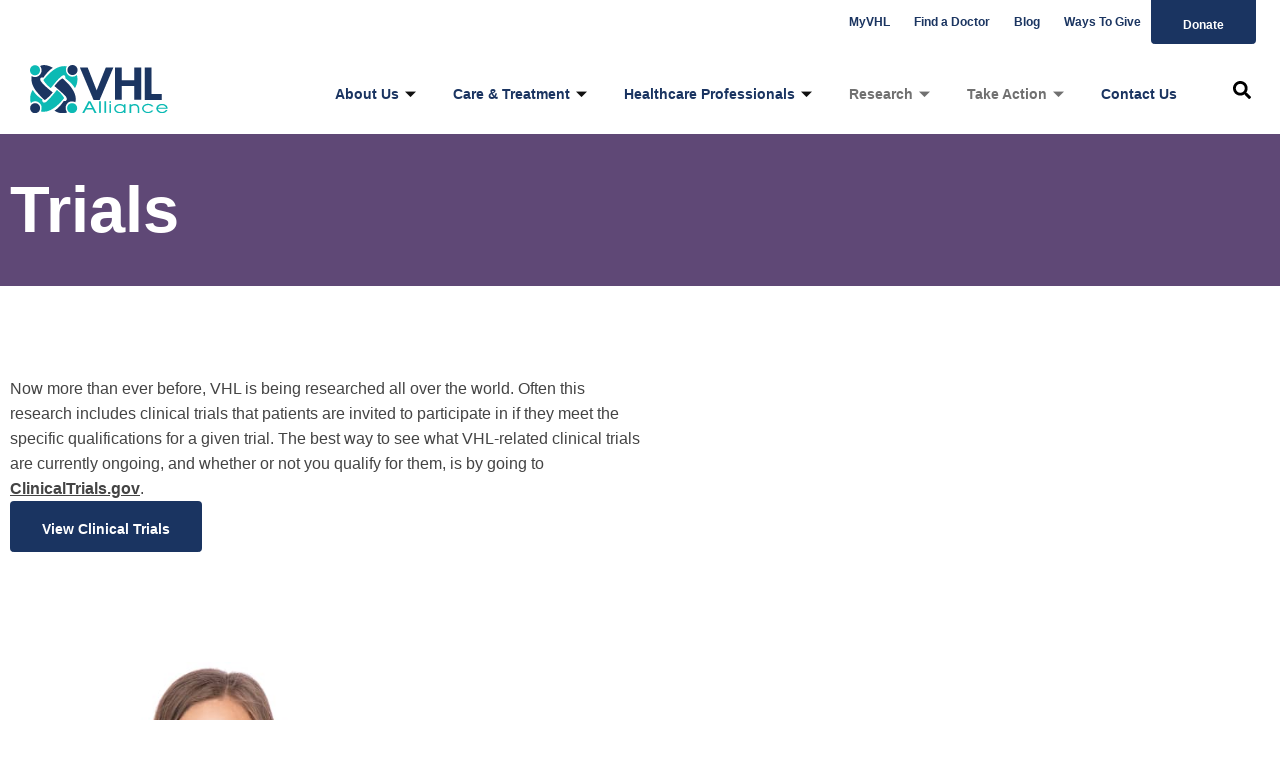

--- FILE ---
content_type: text/html; charset=UTF-8
request_url: https://vhl.org/research/trials/
body_size: 23088
content:
<!DOCTYPE html><html lang="en-US" class="no-js"><head><script data-no-optimize="1">var litespeed_docref=sessionStorage.getItem("litespeed_docref");litespeed_docref&&(Object.defineProperty(document,"referrer",{get:function(){return litespeed_docref}}),sessionStorage.removeItem("litespeed_docref"));</script> <meta charset="UTF-8" /><meta http-equiv="X-UA-Compatible" content="IE=edge" /><meta name="viewport" content="width=device-width, initial-scale=1"><meta name='robots' content='index, follow, max-image-preview:large, max-snippet:-1, max-video-preview:-1' /><title>Learn More About Von Hippel-Lindau Trials</title><meta name="description" content="Now more than ever before, VHL is being researched all over the world. The best way to view current VHL-related clinical trials is by clicking here." /><link rel="canonical" href="https://vhl.org/research/trials/" /><meta property="og:locale" content="en_US" /><meta property="og:type" content="article" /><meta property="og:title" content="Learn More About Von Hippel-Lindau Trials" /><meta property="og:description" content="Now more than ever before, VHL is being researched all over the world. The best way to view current VHL-related clinical trials is by clicking here." /><meta property="og:url" content="https://vhl.org/research/trials/" /><meta property="og:site_name" content="VHL Alliance" /><meta property="article:publisher" content="https://www.facebook.com/VHLAlliance" /><meta property="article:modified_time" content="2022-12-20T20:56:45+00:00" /><meta property="og:image" content="https://vhl.org/wp-content/uploads/2022/12/VHLA-social-share-image.png" /><meta property="og:image:width" content="2400" /><meta property="og:image:height" content="1260" /><meta property="og:image:type" content="image/png" /><meta name="twitter:card" content="summary_large_image" /><meta name="twitter:site" content="@VHLAlliance" /><meta name="twitter:label1" content="Est. reading time" /><meta name="twitter:data1" content="1 minute" /> <script type="application/ld+json" class="yoast-schema-graph">{"@context":"https://schema.org","@graph":[{"@type":"WebPage","@id":"https://vhl.org/research/trials/","url":"https://vhl.org/research/trials/","name":"Learn More About Von Hippel-Lindau Trials","isPartOf":{"@id":"https://vhl.org/#website"},"datePublished":"2022-11-05T06:04:41+00:00","dateModified":"2022-12-20T20:56:45+00:00","description":"Now more than ever before, VHL is being researched all over the world. The best way to view current VHL-related clinical trials is by clicking here.","breadcrumb":{"@id":"https://vhl.org/research/trials/#breadcrumb"},"inLanguage":"en-US","potentialAction":[{"@type":"ReadAction","target":["https://vhl.org/research/trials/"]}]},{"@type":"BreadcrumbList","@id":"https://vhl.org/research/trials/#breadcrumb","itemListElement":[{"@type":"ListItem","position":1,"name":"Home","item":"https://vhl.org/"},{"@type":"ListItem","position":2,"name":"Research","item":"https://vhl.org/research/"},{"@type":"ListItem","position":3,"name":"Trials"}]},{"@type":"WebSite","@id":"https://vhl.org/#website","url":"https://vhl.org/","name":"VHL Alliance","description":"We Bring Heart, Soul &amp; Science To The Fight","publisher":{"@id":"https://vhl.org/#organization"},"potentialAction":[{"@type":"SearchAction","target":{"@type":"EntryPoint","urlTemplate":"https://vhl.org/?s={search_term_string}"},"query-input":{"@type":"PropertyValueSpecification","valueRequired":true,"valueName":"search_term_string"}}],"inLanguage":"en-US"},{"@type":"Organization","@id":"https://vhl.org/#organization","name":"VHL Alliance","url":"https://vhl.org/","logo":{"@type":"ImageObject","inLanguage":"en-US","@id":"https://vhl.org/#/schema/logo/image/","url":"https://vhl.org/wp-content/uploads/2022/11/vhla-logo.svg","contentUrl":"https://vhl.org/wp-content/uploads/2022/11/vhla-logo.svg","width":120,"height":41,"caption":"VHL Alliance"},"image":{"@id":"https://vhl.org/#/schema/logo/image/"},"sameAs":["https://www.facebook.com/VHLAlliance","https://x.com/VHLAlliance","https://www.instagram.com/vhl_alliance","https://www.linkedin.com/in/vhl-alliance-5464a759"]}]}</script> <link rel='dns-prefetch' href='//maps.googleapis.com' /><link rel='dns-prefetch' href='//cdnjs.cloudflare.com' /><link rel="alternate" type="application/rss+xml" title="VHL Alliance &raquo; Feed" href="https://vhl.org/feed/" /><link rel="alternate" type="application/rss+xml" title="VHL Alliance &raquo; Comments Feed" href="https://vhl.org/comments/feed/" /><link rel="alternate" type="text/calendar" title="VHL Alliance &raquo; iCal Feed" href="https://vhl.org/vhla-events/?ical=1" /><link rel="alternate" title="oEmbed (JSON)" type="application/json+oembed" href="https://vhl.org/wp-json/oembed/1.0/embed?url=https%3A%2F%2Fvhl.org%2Fresearch%2Ftrials%2F" /><link rel="alternate" title="oEmbed (XML)" type="text/xml+oembed" href="https://vhl.org/wp-json/oembed/1.0/embed?url=https%3A%2F%2Fvhl.org%2Fresearch%2Ftrials%2F&#038;format=xml" /><link data-optimized="2" rel="stylesheet" href="https://vhl.org/wp-content/litespeed/css/b99bfc06b3b33a7541266944c5043357.css?ver=b3be2" /><link rel="preload" as="image" href="https://vhl.org/wp-content/uploads/2022/11/vhla-logo.svg"><link rel="preload" as="image" href="https://vhl.org/wp-content/uploads/2022/11/vhla-logo.svg"><link rel="preload" as="image" href="https://vhl.org/wp-content/uploads/2022/11/vhla-logo.svg"> <script type="litespeed/javascript" data-src="https://vhl.org/wp-includes/js/jquery/jquery.min.js?ver=3.7.1" id="jquery-core-js"></script> <link rel="https://api.w.org/" href="https://vhl.org/wp-json/" /><link rel="alternate" title="JSON" type="application/json" href="https://vhl.org/wp-json/wp/v2/pages/987779" /><link rel="EditURI" type="application/rsd+xml" title="RSD" href="https://vhl.org/xmlrpc.php?rsd" /><meta name="generator" content="WordPress 6.9" /><link rel='shortlink' href='https://vhl.org/?p=987779' /><meta name="tec-api-version" content="v1"><meta name="tec-api-origin" content="https://vhl.org"><link rel="alternate" href="https://vhl.org/wp-json/tribe/events/v1/" /><meta name="generator" content="Elementor 3.29.2; features: e_font_icon_svg, additional_custom_breakpoints, e_local_google_fonts; settings: css_print_method-external, google_font-enabled, font_display-auto">
 <script type="litespeed/javascript">(function(w,d,s,l,i){w[l]=w[l]||[];w[l].push({'gtm.start':new Date().getTime(),event:'gtm.js'});var f=d.getElementsByTagName(s)[0],j=d.createElement(s),dl=l!='dataLayer'?'&l='+l:'';j.async=!0;j.src='https://www.googletagmanager.com/gtm.js?id='+i+dl;f.parentNode.insertBefore(j,f)})(window,document,'script','dataLayer','GTM-KRKFSNH')</script>  <script id='pixel-script-poptin' type="litespeed/javascript" data-src='https://cdn.popt.in/pixel.js?id=456230402629a'></script> <link rel="icon" href="https://vhl.org/wp-content/uploads/2020/03/favicon-150x150.png" sizes="32x32" /><link rel="icon" href="https://vhl.org/wp-content/uploads/2020/03/favicon-300x300.png" sizes="192x192" /><link rel="apple-touch-icon" href="https://vhl.org/wp-content/uploads/2020/03/favicon-300x300.png" /><meta name="msapplication-TileImage" content="https://vhl.org/wp-content/uploads/2020/03/favicon-300x300.png" /></head><body data-rsssl=1 class="wp-singular page-template-default page page-id-987779 page-child parent-pageid-987722 wp-custom-logo wp-embed-responsive wp-theme-salute tribe-no-js full header-layout-logo-menu has-page-header no-middle-header responsive-layout vamtam-is-elementor elementor-active elementor-pro-active vamtam-wc-cart-empty layout-full elementor-default elementor-kit-6 elementor-page elementor-page-987779"><div id="top"></div>
<e-page-transition class="e-page-transition--entering" exclude="^https\:\/\/vhl\.org\/wp\-admin\/">
</e-page-transition>
<noscript><iframe data-lazyloaded="1" src="about:blank" data-litespeed-src="https://www.googletagmanager.com/ns.html?id=GTM-KRKFSNH"
height="0" width="0" style="display:none;visibility:hidden"></iframe></noscript><div data-elementor-type="header" data-elementor-id="987988" class="elementor elementor-987988 elementor-location-header" data-elementor-post-type="elementor_library"><section class="elementor-section elementor-top-section elementor-element elementor-element-30efe1ab elementor-section-full_width elementor-section-content-middle vamtam-sticky-header vamtam-sticky-header--transparent-header elementor-hidden-tablet elementor-hidden-mobile elementor-section-height-default elementor-section-height-default" data-id="30efe1ab" data-element_type="section" data-settings="{&quot;animation&quot;:&quot;none&quot;,&quot;animation_tablet&quot;:&quot;none&quot;,&quot;animation_mobile&quot;:&quot;none&quot;,&quot;animation_delay&quot;:0}"><div class="elementor-container elementor-column-gap-no"><div class="elementor-column elementor-col-50 elementor-top-column elementor-element elementor-element-3a32d80b" data-id="3a32d80b" data-element_type="column"><div class="elementor-widget-wrap elementor-element-populated"><div class="elementor-element elementor-element-59c0adf3 elementor-nav-menu__align-end elementor-nav-menu--stretch elementor-widget__width-auto top-bar-btn elementor-nav-menu--dropdown-tablet elementor-nav-menu__text-align-aside elementor-nav-menu--toggle elementor-nav-menu--burger vamtam-has-mobile-disable-scroll elementor-widget elementor-widget-nav-menu" data-id="59c0adf3" data-element_type="widget" data-settings="{&quot;full_width&quot;:&quot;stretch&quot;,&quot;layout&quot;:&quot;horizontal&quot;,&quot;submenu_icon&quot;:{&quot;value&quot;:&quot;&lt;svg class=\&quot;e-font-icon-svg e-fas-caret-down\&quot; viewBox=\&quot;0 0 320 512\&quot; xmlns=\&quot;http:\/\/www.w3.org\/2000\/svg\&quot;&gt;&lt;path d=\&quot;M31.3 192h257.3c17.8 0 26.7 21.5 14.1 34.1L174.1 354.8c-7.8 7.8-20.5 7.8-28.3 0L17.2 226.1C4.6 213.5 13.5 192 31.3 192z\&quot;&gt;&lt;\/path&gt;&lt;\/svg&gt;&quot;,&quot;library&quot;:&quot;fa-solid&quot;},&quot;toggle&quot;:&quot;burger&quot;,&quot;toggle_icon_active&quot;:{&quot;value&quot;:&quot;&quot;,&quot;library&quot;:&quot;&quot;}}" data-widget_type="nav-menu.default"><div class="elementor-widget-container"><nav aria-label="Menu" class="elementor-nav-menu--main elementor-nav-menu__container elementor-nav-menu--layout-horizontal e--pointer-none"><ul id="menu-1-59c0adf3" class="elementor-nav-menu"><li class="menu-item menu-item-type-post_type menu-item-object-page menu-item-989759"><a href="https://vhl.org/my-vhl/" class="elementor-item">MyVHL</a></li><li class="menu-item menu-item-type-custom menu-item-object-custom menu-item-987871"><a href="/care-treatment/clinical-care-centers" class="elementor-item">Find a Doctor</a></li><li class="menu-item menu-item-type-post_type menu-item-object-page menu-item-994841"><a href="https://vhl.org/about-us/blog/" class="elementor-item">Blog</a></li><li class="menu-item menu-item-type-post_type menu-item-object-page menu-item-994799"><a href="https://vhl.org/about-us/ways-to-give/" class="elementor-item">Ways To Give</a></li></ul></nav><div class="elementor-menu-toggle" role="button" tabindex="0" aria-label="Menu Toggle" aria-expanded="false">
<svg aria-hidden="true" role="presentation" class="elementor-menu-toggle__icon--open e-font-icon-svg e-eicon-menu-bar" viewBox="0 0 1000 1000" xmlns="http://www.w3.org/2000/svg"><path d="M104 333H896C929 333 958 304 958 271S929 208 896 208H104C71 208 42 237 42 271S71 333 104 333ZM104 583H896C929 583 958 554 958 521S929 458 896 458H104C71 458 42 487 42 521S71 583 104 583ZM104 833H896C929 833 958 804 958 771S929 708 896 708H104C71 708 42 737 42 771S71 833 104 833Z"></path></svg><svg aria-hidden="true" role="presentation" class="elementor-menu-toggle__icon--close e-font-icon-svg e-eicon-close" viewBox="0 0 1000 1000" xmlns="http://www.w3.org/2000/svg"><path d="M742 167L500 408 258 167C246 154 233 150 217 150 196 150 179 158 167 167 154 179 150 196 150 212 150 229 154 242 171 254L408 500 167 742C138 771 138 800 167 829 196 858 225 858 254 829L496 587 738 829C750 842 767 846 783 846 800 846 817 842 829 829 842 817 846 804 846 783 846 767 842 750 829 737L588 500 833 258C863 229 863 200 833 171 804 137 775 137 742 167Z"></path></svg></div><nav class="elementor-nav-menu--dropdown elementor-nav-menu__container" aria-hidden="true"><ul id="menu-2-59c0adf3" class="elementor-nav-menu"><li class="menu-item menu-item-type-post_type menu-item-object-page menu-item-989759"><a href="https://vhl.org/my-vhl/" class="elementor-item" tabindex="-1">MyVHL</a></li><li class="menu-item menu-item-type-custom menu-item-object-custom menu-item-987871"><a href="/care-treatment/clinical-care-centers" class="elementor-item" tabindex="-1">Find a Doctor</a></li><li class="menu-item menu-item-type-post_type menu-item-object-page menu-item-994841"><a href="https://vhl.org/about-us/blog/" class="elementor-item" tabindex="-1">Blog</a></li><li class="menu-item menu-item-type-post_type menu-item-object-page menu-item-994799"><a href="https://vhl.org/about-us/ways-to-give/" class="elementor-item" tabindex="-1">Ways To Give</a></li></ul></nav></div></div></div></div><div class="elementor-column elementor-col-50 elementor-top-column elementor-element elementor-element-7443e882" data-id="7443e882" data-element_type="column" data-settings="{&quot;background_background&quot;:&quot;classic&quot;}"><div class="elementor-widget-wrap elementor-element-populated"><div class="elementor-element elementor-element-33bc9529 elementor-align-right elementor-hidden-mobile elementor-widget elementor-widget-button" data-id="33bc9529" data-element_type="widget" data-widget_type="button.default"><div class="elementor-widget-container"><div class="elementor-button-wrapper">
<a class="elementor-button elementor-button-link elementor-size-sm" href="/donate">
<span class="elementor-button-content-wrapper">
<span class="elementor-button-text">Donate</span>
</span>
</a></div></div></div></div></div></div></section><section class="elementor-section elementor-top-section elementor-element elementor-element-6f28efc1 elementor-section-full_width elementor-section-content-middle elementor-hidden-tablet elementor-hidden-mobile elementor-section-height-default elementor-section-height-default" data-id="6f28efc1" data-element_type="section" data-settings="{&quot;sticky_on&quot;:[&quot;desktop&quot;,&quot;tablet&quot;],&quot;animation&quot;:&quot;none&quot;,&quot;animation_tablet&quot;:&quot;none&quot;,&quot;animation_mobile&quot;:&quot;none&quot;,&quot;background_background&quot;:&quot;classic&quot;,&quot;sticky&quot;:&quot;top&quot;,&quot;sticky_effects_offset&quot;:100,&quot;sticky_offset&quot;:0,&quot;sticky_anchor_link_offset&quot;:0}"><div class="elementor-container elementor-column-gap-no"><div class="elementor-column elementor-col-33 elementor-top-column elementor-element elementor-element-39db76c9" data-id="39db76c9" data-element_type="column"><div class="elementor-widget-wrap elementor-element-populated"><div class="elementor-element elementor-element-537ece94 elementor-widget elementor-widget-theme-site-logo elementor-widget-image" data-id="537ece94" data-element_type="widget" data-widget_type="theme-site-logo.default"><div class="elementor-widget-container">
<a href="https://vhl.org">
<img src="https://vhl.org/wp-content/uploads/2022/11/vhla-logo.svg" title="vhla-logo" alt="vhl alliance logo" loading="lazy" fetchpriority="high" decoding="sync"fetchpriority="high" decoding="sync"/>				</a></div></div></div></div><div class="elementor-column elementor-col-33 elementor-top-column elementor-element elementor-element-30cfbc35" data-id="30cfbc35" data-element_type="column"><div class="elementor-widget-wrap elementor-element-populated"><div class="elementor-element elementor-element-a256c44 elementor-widget elementor-widget-ekit-nav-menu" data-id="a256c44" data-element_type="widget" data-widget_type="ekit-nav-menu.default"><div class="elementor-widget-container"><nav class="ekit-wid-con ekit_menu_responsive_tablet"
data-hamburger-icon="icon icon-menu-11"
data-hamburger-icon-type="icon"
data-responsive-breakpoint="1024">
<button class="elementskit-menu-hamburger elementskit-menu-toggler"  type="button" aria-label="hamburger-icon">
<i aria-hidden="true" class="ekit-menu-icon icon icon-menu-11"></i>            </button><div id="ekit-megamenu-vhla-new" class="elementskit-menu-container elementskit-menu-offcanvas-elements elementskit-navbar-nav-default ekit-nav-menu-one-page-no ekit-nav-dropdown-hover"><ul id="menu-vhla-new" class="elementskit-navbar-nav elementskit-menu-po-right submenu-click-on-icon"><li id="menu-item-987728" class="menu-item menu-item-type-post_type menu-item-object-page menu-item-has-children menu-item-987728 nav-item elementskit-dropdown-has relative_position elementskit-dropdown-menu-default_width elementskit-mobile-builder-content" data-vertical-menu=750px><a href="https://vhl.org/about-us/" class="ekit-menu-nav-link ekit-menu-dropdown-toggle">About Us<i aria-hidden="true" class="icon icon-arrow-point-to-down elementskit-submenu-indicator"></i></a><ul class="elementskit-dropdown elementskit-submenu-panel"><li id="menu-item-987753" class="menu-item menu-item-type-post_type menu-item-object-page menu-item-987753 nav-item elementskit-mobile-builder-content" data-vertical-menu=750px><a href="https://vhl.org/about-us/who-we-are/" class=" dropdown-item">Who We Are</a><li id="menu-item-987750" class="menu-item menu-item-type-post_type menu-item-object-page menu-item-987750 nav-item elementskit-mobile-builder-content" data-vertical-menu=750px><a href="https://vhl.org/about-us/mission-vision/" class=" dropdown-item">Mission &#038; Vision</a><li id="menu-item-987751" class="menu-item menu-item-type-post_type menu-item-object-page menu-item-987751 nav-item elementskit-mobile-builder-content" data-vertical-menu=750px><a href="https://vhl.org/about-us/our-values/" class=" dropdown-item">Our Values</a><li id="menu-item-987749" class="menu-item menu-item-type-post_type menu-item-object-page menu-item-987749 nav-item elementskit-mobile-builder-content" data-vertical-menu=750px><a href="https://vhl.org/about-us/history/" class=" dropdown-item">History</a><li id="menu-item-987752" class="menu-item menu-item-type-post_type menu-item-object-page menu-item-987752 nav-item elementskit-mobile-builder-content" data-vertical-menu=750px><a href="https://vhl.org/about-us/press-room/" class=" dropdown-item">Press Room</a><li id="menu-item-992723" class="menu-item menu-item-type-post_type menu-item-object-page menu-item-992723 nav-item elementskit-mobile-builder-content" data-vertical-menu=750px><a href="https://vhl.org/about-us/reports/" class=" dropdown-item">Reports &#038; Financials</a></ul></li><li id="menu-item-987729" class="menu-item menu-item-type-post_type menu-item-object-page menu-item-has-children menu-item-987729 nav-item elementskit-dropdown-has relative_position elementskit-dropdown-menu-default_width elementskit-mobile-builder-content" data-vertical-menu=750px><a href="https://vhl.org/care-treatment/" class="ekit-menu-nav-link ekit-menu-dropdown-toggle">Care &#038; Treatment<i aria-hidden="true" class="icon icon-arrow-point-to-down elementskit-submenu-indicator"></i></a><ul class="elementskit-dropdown elementskit-submenu-panel"><li id="menu-item-987768" class="menu-item menu-item-type-post_type menu-item-object-page menu-item-987768 nav-item elementskit-mobile-builder-content" data-vertical-menu=750px><a href="https://vhl.org/care-treatment/what-is-vhl/" class=" dropdown-item">What is VHL?</a><li id="menu-item-987764" class="menu-item menu-item-type-post_type menu-item-object-page menu-item-987764 nav-item elementskit-mobile-builder-content" data-vertical-menu=750px><a href="https://vhl.org/care-treatment/clinical-care-centers/" class=" dropdown-item">Clinical Care Centers</a><li id="menu-item-987767" class="menu-item menu-item-type-post_type menu-item-object-page menu-item-987767 nav-item elementskit-mobile-builder-content" data-vertical-menu=750px><a href="https://vhl.org/care-treatment/support/" class=" dropdown-item">Support</a><li id="menu-item-987766" class="menu-item menu-item-type-post_type menu-item-object-page menu-item-987766 nav-item elementskit-mobile-builder-content" data-vertical-menu=750px><a href="https://vhl.org/care-treatment/resources/" class=" dropdown-item">Resources</a><li id="menu-item-992956" class="menu-item menu-item-type-post_type menu-item-object-page menu-item-992956 nav-item elementskit-mobile-builder-content" data-vertical-menu=750px><a href="https://vhl.org/care-treatment/welireg-and-vhl-disease/" class=" dropdown-item">Welireg (Belzutifan)</a><li id="menu-item-994842" class="menu-item menu-item-type-post_type menu-item-object-page menu-item-994842 nav-item elementskit-mobile-builder-content" data-vertical-menu=750px><a href="https://vhl.org/about-us/blog/" class=" dropdown-item">Blog</a><li id="menu-item-987765" class="menu-item menu-item-type-post_type menu-item-object-page menu-item-987765 nav-item elementskit-mobile-builder-content" data-vertical-menu=750px><a href="https://vhl.org/care-treatment/faq/" class=" dropdown-item">FAQ</a></ul></li><li id="menu-item-987731" class="menu-item menu-item-type-post_type menu-item-object-page menu-item-has-children menu-item-987731 nav-item elementskit-dropdown-has relative_position elementskit-dropdown-menu-default_width elementskit-mobile-builder-content" data-vertical-menu=750px><a href="https://vhl.org/healthcare-professionals/" class="ekit-menu-nav-link ekit-menu-dropdown-toggle">Healthcare Professionals<i aria-hidden="true" class="icon icon-arrow-point-to-down elementskit-submenu-indicator"></i></a><ul class="elementskit-dropdown elementskit-submenu-panel"><li id="menu-item-987773" class="menu-item menu-item-type-post_type menu-item-object-page menu-item-987773 nav-item elementskit-mobile-builder-content" data-vertical-menu=750px><a href="https://vhl.org/healthcare-professionals/education-meetings/" class=" dropdown-item">Education &#038; Meetings</a><li id="menu-item-987774" class="menu-item menu-item-type-post_type menu-item-object-page menu-item-987774 nav-item elementskit-mobile-builder-content" data-vertical-menu=750px><a href="https://vhl.org/healthcare-professionals/professional-resources/" class=" dropdown-item">Professional Resources</a></ul></li><li id="menu-item-987732" class="menu-item menu-item-type-post_type menu-item-object-page current-page-ancestor current-menu-ancestor current-menu-parent current-page-parent current_page_parent current_page_ancestor menu-item-has-children menu-item-987732 nav-item elementskit-dropdown-has relative_position elementskit-dropdown-menu-default_width elementskit-mobile-builder-content" data-vertical-menu=750px><a href="https://vhl.org/research/" class="ekit-menu-nav-link ekit-menu-dropdown-toggle">Research<i aria-hidden="true" class="icon icon-arrow-point-to-down elementskit-submenu-indicator"></i></a><ul class="elementskit-dropdown elementskit-submenu-panel"><li id="menu-item-987782" class="menu-item menu-item-type-post_type menu-item-object-page menu-item-987782 nav-item elementskit-mobile-builder-content" data-vertical-menu=750px><a href="https://vhl.org/research/publications/" class=" dropdown-item">VHL Research Library</a><li id="menu-item-987781" class="menu-item menu-item-type-post_type menu-item-object-page menu-item-987781 nav-item elementskit-mobile-builder-content" data-vertical-menu=750px><a href="https://vhl.org/research/grants/" class=" dropdown-item">Grants</a><li id="menu-item-987783" class="menu-item menu-item-type-post_type menu-item-object-page current-menu-item page_item page-item-987779 current_page_item menu-item-987783 nav-item elementskit-mobile-builder-content active" data-vertical-menu=750px><a href="https://vhl.org/research/trials/" class=" dropdown-item active">Trials</a><li id="menu-item-989760" class="menu-item menu-item-type-post_type menu-item-object-page menu-item-989760 nav-item elementskit-mobile-builder-content" data-vertical-menu=750px><a href="https://vhl.org/my-vhl/" class=" dropdown-item">MyVHL</a></ul></li><li id="menu-item-987733" class="menu-item menu-item-type-post_type menu-item-object-page current-menu-ancestor current-menu-parent current_page_parent current_page_ancestor menu-item-has-children menu-item-987733 nav-item elementskit-dropdown-has relative_position elementskit-dropdown-menu-default_width elementskit-mobile-builder-content" data-vertical-menu=750px><a href="https://vhl.org/take-action/" class="ekit-menu-nav-link ekit-menu-dropdown-toggle">Take Action<i aria-hidden="true" class="icon icon-arrow-point-to-down elementskit-submenu-indicator"></i></a><ul class="elementskit-dropdown elementskit-submenu-panel"><li id="menu-item-992494" class="menu-item menu-item-type-post_type menu-item-object-page menu-item-992494 nav-item elementskit-mobile-builder-content" data-vertical-menu=750px><a href="https://vhl.org/vhla-events/" class=" dropdown-item">Events</a><li id="menu-item-992444" class="menu-item menu-item-type-post_type menu-item-object-page current-menu-item page_item page-item-987779 current_page_item menu-item-992444 nav-item elementskit-mobile-builder-content active" data-vertical-menu=750px><a href="https://vhl.org/research/trials/" class=" dropdown-item active">Trials</a><li id="menu-item-987795" class="menu-item menu-item-type-post_type menu-item-object-page menu-item-987795 nav-item elementskit-mobile-builder-content" data-vertical-menu=750px><a href="https://vhl.org/take-action/advocacy/" class=" dropdown-item">Advocacy</a><li id="menu-item-987798" class="menu-item menu-item-type-post_type menu-item-object-page menu-item-987798 nav-item elementskit-mobile-builder-content" data-vertical-menu=750px><a href="https://vhl.org/take-action/volunteer/" class=" dropdown-item">Volunteer</a><li id="menu-item-994109" class="menu-item menu-item-type-post_type menu-item-object-page menu-item-994109 nav-item elementskit-mobile-builder-content" data-vertical-menu=750px><a href="https://vhl.org/take-action/vhl-visionary/" class=" dropdown-item">VHL Visionaries</a><li id="menu-item-994091" class="menu-item menu-item-type-post_type menu-item-object-page menu-item-994091 nav-item elementskit-mobile-builder-content" data-vertical-menu=750px><a href="https://vhl.org/take-action/merch-apparel/" class=" dropdown-item">Merch &#038; Apparel</a></ul></li><li id="menu-item-987735" class="menu-item menu-item-type-post_type menu-item-object-page menu-item-987735 nav-item elementskit-mobile-builder-content" data-vertical-menu=750px><a href="https://vhl.org/contact-us/" class="ekit-menu-nav-link">Contact Us</a></li></ul><div class="elementskit-nav-identity-panel"><a class="elementskit-nav-logo" href="https://vhl.org" target="" rel=""><img data-lazyloaded="1" src="[data-uri]" width="1109" height="389" data-src="https://vhl.org/wp-content/uploads/2022/12/sig.jpg.webp" title="VHLA_logo" alt="VHLA_logo" decoding="async" /></a><button class="elementskit-menu-close elementskit-menu-toggler" type="button">X</button></div></div><div class="elementskit-menu-overlay elementskit-menu-offcanvas-elements elementskit-menu-toggler ekit-nav-menu--overlay"></div></nav></div></div></div></div><div class="elementor-column elementor-col-33 elementor-top-column elementor-element elementor-element-105f0e7c elementor-hidden-mobile" data-id="105f0e7c" data-element_type="column" data-settings="{&quot;background_background&quot;:&quot;classic&quot;}"><div class="elementor-widget-wrap elementor-element-populated"><div class="elementor-element elementor-element-ffba12b elementor-widget elementor-widget-elementskit-header-search" data-id="ffba12b" data-element_type="widget" data-widget_type="elementskit-header-search.default"><div class="elementor-widget-container"><div class="ekit-wid-con" >        <a href="#ekit_modal-popup-ffba12b" class="ekit_navsearch-button ekit-modal-popup" aria-label="navsearch-button">
<svg aria-hidden="true" class="e-font-icon-svg e-fas-search" viewBox="0 0 512 512" xmlns="http://www.w3.org/2000/svg"><path d="M505 442.7L405.3 343c-4.5-4.5-10.6-7-17-7H372c27.6-35.3 44-79.7 44-128C416 93.1 322.9 0 208 0S0 93.1 0 208s93.1 208 208 208c48.3 0 92.7-16.4 128-44v16.3c0 6.4 2.5 12.5 7 17l99.7 99.7c9.4 9.4 24.6 9.4 33.9 0l28.3-28.3c9.4-9.4 9.4-24.6.1-34zM208 336c-70.7 0-128-57.2-128-128 0-70.7 57.2-128 128-128 70.7 0 128 57.2 128 128 0 70.7-57.2 128-128 128z"></path></svg>        </a><div class="zoom-anim-dialog mfp-hide ekit_modal-searchPanel" id="ekit_modal-popup-ffba12b"><div class="ekit-search-panel"><form role="search" method="get" class="ekit-search-group" action="https://vhl.org/">
<input type="search" class="ekit_search-field" aria-label="search-form" placeholder="Search..." value="" name="s">
<button type="submit" class="ekit_search-button" aria-label="search-button">
<svg aria-hidden="true" class="e-font-icon-svg e-fas-search" viewBox="0 0 512 512" xmlns="http://www.w3.org/2000/svg"><path d="M505 442.7L405.3 343c-4.5-4.5-10.6-7-17-7H372c27.6-35.3 44-79.7 44-128C416 93.1 322.9 0 208 0S0 93.1 0 208s93.1 208 208 208c48.3 0 92.7-16.4 128-44v16.3c0 6.4 2.5 12.5 7 17l99.7 99.7c9.4 9.4 24.6 9.4 33.9 0l28.3-28.3c9.4-9.4 9.4-24.6.1-34zM208 336c-70.7 0-128-57.2-128-128 0-70.7 57.2-128 128-128 70.7 0 128 57.2 128 128 0 70.7-57.2 128-128 128z"></path></svg>                    </button></form></div></div></div></div></div></div></div></div></section><section class="elementor-section elementor-top-section elementor-element elementor-element-245639d9 elementor-section-full_width elementor-hidden-desktop elementor-section-stretched elementor-section-height-default elementor-section-height-default" data-id="245639d9" data-element_type="section" data-settings="{&quot;stretch_section&quot;:&quot;section-stretched&quot;}"><div class="elementor-container elementor-column-gap-no"><div class="elementor-column elementor-col-100 elementor-top-column elementor-element elementor-element-3f643f1b" data-id="3f643f1b" data-element_type="column"><div class="elementor-widget-wrap elementor-element-populated"><div class="elementor-element elementor-element-62f81d4 elementor-widget__width-auto elementor-tablet-align-justify elementor-mobile-align-justify elementor-widget-mobile__width-inherit elementor-align-left elementor-widget-tablet__width-inherit elementor-widget elementor-widget-button" data-id="62f81d4" data-element_type="widget" data-widget_type="button.default"><div class="elementor-widget-container"><div class="elementor-button-wrapper">
<a class="elementor-button elementor-button-link elementor-size-sm" href="/donate">
<span class="elementor-button-content-wrapper">
<span class="elementor-button-text">Donate</span>
</span>
</a></div></div></div></div></div></div></section><section class="elementor-section elementor-top-section elementor-element elementor-element-77b0c78 elementor-section-full_width elementor-section-content-middle elementor-hidden-desktop elementor-section-height-default elementor-section-height-default" data-id="77b0c78" data-element_type="section" data-settings="{&quot;animation&quot;:&quot;none&quot;,&quot;animation_tablet&quot;:&quot;none&quot;,&quot;animation_mobile&quot;:&quot;none&quot;,&quot;background_background&quot;:&quot;classic&quot;,&quot;sticky&quot;:&quot;top&quot;,&quot;sticky_effects_offset&quot;:100,&quot;sticky_on&quot;:[&quot;desktop&quot;,&quot;tablet&quot;,&quot;mobile&quot;],&quot;sticky_offset&quot;:0,&quot;sticky_anchor_link_offset&quot;:0}"><div class="elementor-container elementor-column-gap-no"><div class="elementor-column elementor-col-33 elementor-top-column elementor-element elementor-element-564dec2" data-id="564dec2" data-element_type="column"><div class="elementor-widget-wrap elementor-element-populated"><div class="elementor-element elementor-element-2e83d61 elementor-widget elementor-widget-theme-site-logo elementor-widget-image" data-id="2e83d61" data-element_type="widget" data-widget_type="theme-site-logo.default"><div class="elementor-widget-container">
<a href="https://vhl.org">
<img src="https://vhl.org/wp-content/uploads/2022/11/vhla-logo.svg" title="vhla-logo" alt="vhl alliance logo" loading="lazy" fetchpriority="high" decoding="sync"fetchpriority="high" decoding="sync"/>				</a></div></div></div></div><div class="elementor-column elementor-col-33 elementor-top-column elementor-element elementor-element-4fe5126" data-id="4fe5126" data-element_type="column"><div class="elementor-widget-wrap elementor-element-populated"><div class="elementor-element elementor-element-3a498d0 elementor-nav-menu--stretch elementor-widget__width-auto elementor-nav-menu--dropdown-tablet elementor-nav-menu__text-align-aside elementor-nav-menu--toggle elementor-nav-menu--burger vamtam-has-mobile-disable-scroll elementor-widget elementor-widget-nav-menu" data-id="3a498d0" data-element_type="widget" data-settings="{&quot;full_width&quot;:&quot;stretch&quot;,&quot;layout&quot;:&quot;horizontal&quot;,&quot;submenu_icon&quot;:{&quot;value&quot;:&quot;&lt;svg class=\&quot;e-font-icon-svg e-fas-caret-down\&quot; viewBox=\&quot;0 0 320 512\&quot; xmlns=\&quot;http:\/\/www.w3.org\/2000\/svg\&quot;&gt;&lt;path d=\&quot;M31.3 192h257.3c17.8 0 26.7 21.5 14.1 34.1L174.1 354.8c-7.8 7.8-20.5 7.8-28.3 0L17.2 226.1C4.6 213.5 13.5 192 31.3 192z\&quot;&gt;&lt;\/path&gt;&lt;\/svg&gt;&quot;,&quot;library&quot;:&quot;fa-solid&quot;},&quot;toggle&quot;:&quot;burger&quot;,&quot;toggle_icon_active&quot;:{&quot;value&quot;:&quot;&quot;,&quot;library&quot;:&quot;&quot;}}" data-widget_type="nav-menu.default"><div class="elementor-widget-container"><nav aria-label="Menu" class="elementor-nav-menu--main elementor-nav-menu__container elementor-nav-menu--layout-horizontal e--pointer-none"><ul id="menu-1-3a498d0" class="elementor-nav-menu"><li class="menu-item menu-item-type-post_type menu-item-object-page menu-item-has-children menu-item-987728"><a href="https://vhl.org/about-us/" class="elementor-item">About Us</a><ul class="sub-menu elementor-nav-menu--dropdown"><li class="menu-item menu-item-type-post_type menu-item-object-page menu-item-987753"><a href="https://vhl.org/about-us/who-we-are/" class="elementor-sub-item">Who We Are</a></li><li class="menu-item menu-item-type-post_type menu-item-object-page menu-item-987750"><a href="https://vhl.org/about-us/mission-vision/" class="elementor-sub-item">Mission &#038; Vision</a></li><li class="menu-item menu-item-type-post_type menu-item-object-page menu-item-987751"><a href="https://vhl.org/about-us/our-values/" class="elementor-sub-item">Our Values</a></li><li class="menu-item menu-item-type-post_type menu-item-object-page menu-item-987749"><a href="https://vhl.org/about-us/history/" class="elementor-sub-item">History</a></li><li class="menu-item menu-item-type-post_type menu-item-object-page menu-item-987752"><a href="https://vhl.org/about-us/press-room/" class="elementor-sub-item">Press Room</a></li><li class="menu-item menu-item-type-post_type menu-item-object-page menu-item-992723"><a href="https://vhl.org/about-us/reports/" class="elementor-sub-item">Reports &#038; Financials</a></li></ul></li><li class="menu-item menu-item-type-post_type menu-item-object-page menu-item-has-children menu-item-987729"><a href="https://vhl.org/care-treatment/" class="elementor-item">Care &#038; Treatment</a><ul class="sub-menu elementor-nav-menu--dropdown"><li class="menu-item menu-item-type-post_type menu-item-object-page menu-item-987768"><a href="https://vhl.org/care-treatment/what-is-vhl/" class="elementor-sub-item">What is VHL?</a></li><li class="menu-item menu-item-type-post_type menu-item-object-page menu-item-987764"><a href="https://vhl.org/care-treatment/clinical-care-centers/" class="elementor-sub-item">Clinical Care Centers</a></li><li class="menu-item menu-item-type-post_type menu-item-object-page menu-item-987767"><a href="https://vhl.org/care-treatment/support/" class="elementor-sub-item">Support</a></li><li class="menu-item menu-item-type-post_type menu-item-object-page menu-item-987766"><a href="https://vhl.org/care-treatment/resources/" class="elementor-sub-item">Resources</a></li><li class="menu-item menu-item-type-post_type menu-item-object-page menu-item-992956"><a href="https://vhl.org/care-treatment/welireg-and-vhl-disease/" class="elementor-sub-item">Welireg (Belzutifan)</a></li><li class="menu-item menu-item-type-post_type menu-item-object-page menu-item-994842"><a href="https://vhl.org/about-us/blog/" class="elementor-sub-item">Blog</a></li><li class="menu-item menu-item-type-post_type menu-item-object-page menu-item-987765"><a href="https://vhl.org/care-treatment/faq/" class="elementor-sub-item">FAQ</a></li></ul></li><li class="menu-item menu-item-type-post_type menu-item-object-page menu-item-has-children menu-item-987731"><a href="https://vhl.org/healthcare-professionals/" class="elementor-item">Healthcare Professionals</a><ul class="sub-menu elementor-nav-menu--dropdown"><li class="menu-item menu-item-type-post_type menu-item-object-page menu-item-987773"><a href="https://vhl.org/healthcare-professionals/education-meetings/" class="elementor-sub-item">Education &#038; Meetings</a></li><li class="menu-item menu-item-type-post_type menu-item-object-page menu-item-987774"><a href="https://vhl.org/healthcare-professionals/professional-resources/" class="elementor-sub-item">Professional Resources</a></li></ul></li><li class="menu-item menu-item-type-post_type menu-item-object-page current-page-ancestor current-menu-ancestor current-menu-parent current-page-parent current_page_parent current_page_ancestor menu-item-has-children menu-item-987732"><a href="https://vhl.org/research/" class="elementor-item">Research</a><ul class="sub-menu elementor-nav-menu--dropdown"><li class="menu-item menu-item-type-post_type menu-item-object-page menu-item-987782"><a href="https://vhl.org/research/publications/" class="elementor-sub-item">VHL Research Library</a></li><li class="menu-item menu-item-type-post_type menu-item-object-page menu-item-987781"><a href="https://vhl.org/research/grants/" class="elementor-sub-item">Grants</a></li><li class="menu-item menu-item-type-post_type menu-item-object-page current-menu-item page_item page-item-987779 current_page_item menu-item-987783"><a href="https://vhl.org/research/trials/" aria-current="page" class="elementor-sub-item elementor-item-active">Trials</a></li><li class="menu-item menu-item-type-post_type menu-item-object-page menu-item-989760"><a href="https://vhl.org/my-vhl/" class="elementor-sub-item">MyVHL</a></li></ul></li><li class="menu-item menu-item-type-post_type menu-item-object-page current-menu-ancestor current-menu-parent current_page_parent current_page_ancestor menu-item-has-children menu-item-987733"><a href="https://vhl.org/take-action/" class="elementor-item">Take Action</a><ul class="sub-menu elementor-nav-menu--dropdown"><li class="menu-item menu-item-type-post_type menu-item-object-page menu-item-992494"><a href="https://vhl.org/vhla-events/" class="elementor-sub-item">Events</a></li><li class="menu-item menu-item-type-post_type menu-item-object-page current-menu-item page_item page-item-987779 current_page_item menu-item-992444"><a href="https://vhl.org/research/trials/" aria-current="page" class="elementor-sub-item elementor-item-active">Trials</a></li><li class="menu-item menu-item-type-post_type menu-item-object-page menu-item-987795"><a href="https://vhl.org/take-action/advocacy/" class="elementor-sub-item">Advocacy</a></li><li class="menu-item menu-item-type-post_type menu-item-object-page menu-item-987798"><a href="https://vhl.org/take-action/volunteer/" class="elementor-sub-item">Volunteer</a></li><li class="menu-item menu-item-type-post_type menu-item-object-page menu-item-994109"><a href="https://vhl.org/take-action/vhl-visionary/" class="elementor-sub-item">VHL Visionaries</a></li><li class="menu-item menu-item-type-post_type menu-item-object-page menu-item-994091"><a href="https://vhl.org/take-action/merch-apparel/" class="elementor-sub-item">Merch &#038; Apparel</a></li></ul></li><li class="menu-item menu-item-type-post_type menu-item-object-page menu-item-987735"><a href="https://vhl.org/contact-us/" class="elementor-item">Contact Us</a></li></ul></nav><div class="elementor-menu-toggle" role="button" tabindex="0" aria-label="Menu Toggle" aria-expanded="false">
<svg aria-hidden="true" role="presentation" class="elementor-menu-toggle__icon--open e-font-icon-svg e-fas-bars" viewBox="0 0 448 512" xmlns="http://www.w3.org/2000/svg"><path d="M16 132h416c8.837 0 16-7.163 16-16V76c0-8.837-7.163-16-16-16H16C7.163 60 0 67.163 0 76v40c0 8.837 7.163 16 16 16zm0 160h416c8.837 0 16-7.163 16-16v-40c0-8.837-7.163-16-16-16H16c-8.837 0-16 7.163-16 16v40c0 8.837 7.163 16 16 16zm0 160h416c8.837 0 16-7.163 16-16v-40c0-8.837-7.163-16-16-16H16c-8.837 0-16 7.163-16 16v40c0 8.837 7.163 16 16 16z"></path></svg><svg aria-hidden="true" role="presentation" class="elementor-menu-toggle__icon--close e-font-icon-svg e-eicon-close" viewBox="0 0 1000 1000" xmlns="http://www.w3.org/2000/svg"><path d="M742 167L500 408 258 167C246 154 233 150 217 150 196 150 179 158 167 167 154 179 150 196 150 212 150 229 154 242 171 254L408 500 167 742C138 771 138 800 167 829 196 858 225 858 254 829L496 587 738 829C750 842 767 846 783 846 800 846 817 842 829 829 842 817 846 804 846 783 846 767 842 750 829 737L588 500 833 258C863 229 863 200 833 171 804 137 775 137 742 167Z"></path></svg></div><nav class="elementor-nav-menu--dropdown elementor-nav-menu__container" aria-hidden="true"><ul id="menu-2-3a498d0" class="elementor-nav-menu"><li class="menu-item menu-item-type-post_type menu-item-object-page menu-item-has-children menu-item-987728"><a href="https://vhl.org/about-us/" class="elementor-item" tabindex="-1">About Us</a><ul class="sub-menu elementor-nav-menu--dropdown"><li class="menu-item menu-item-type-post_type menu-item-object-page menu-item-987753"><a href="https://vhl.org/about-us/who-we-are/" class="elementor-sub-item" tabindex="-1">Who We Are</a></li><li class="menu-item menu-item-type-post_type menu-item-object-page menu-item-987750"><a href="https://vhl.org/about-us/mission-vision/" class="elementor-sub-item" tabindex="-1">Mission &#038; Vision</a></li><li class="menu-item menu-item-type-post_type menu-item-object-page menu-item-987751"><a href="https://vhl.org/about-us/our-values/" class="elementor-sub-item" tabindex="-1">Our Values</a></li><li class="menu-item menu-item-type-post_type menu-item-object-page menu-item-987749"><a href="https://vhl.org/about-us/history/" class="elementor-sub-item" tabindex="-1">History</a></li><li class="menu-item menu-item-type-post_type menu-item-object-page menu-item-987752"><a href="https://vhl.org/about-us/press-room/" class="elementor-sub-item" tabindex="-1">Press Room</a></li><li class="menu-item menu-item-type-post_type menu-item-object-page menu-item-992723"><a href="https://vhl.org/about-us/reports/" class="elementor-sub-item" tabindex="-1">Reports &#038; Financials</a></li></ul></li><li class="menu-item menu-item-type-post_type menu-item-object-page menu-item-has-children menu-item-987729"><a href="https://vhl.org/care-treatment/" class="elementor-item" tabindex="-1">Care &#038; Treatment</a><ul class="sub-menu elementor-nav-menu--dropdown"><li class="menu-item menu-item-type-post_type menu-item-object-page menu-item-987768"><a href="https://vhl.org/care-treatment/what-is-vhl/" class="elementor-sub-item" tabindex="-1">What is VHL?</a></li><li class="menu-item menu-item-type-post_type menu-item-object-page menu-item-987764"><a href="https://vhl.org/care-treatment/clinical-care-centers/" class="elementor-sub-item" tabindex="-1">Clinical Care Centers</a></li><li class="menu-item menu-item-type-post_type menu-item-object-page menu-item-987767"><a href="https://vhl.org/care-treatment/support/" class="elementor-sub-item" tabindex="-1">Support</a></li><li class="menu-item menu-item-type-post_type menu-item-object-page menu-item-987766"><a href="https://vhl.org/care-treatment/resources/" class="elementor-sub-item" tabindex="-1">Resources</a></li><li class="menu-item menu-item-type-post_type menu-item-object-page menu-item-992956"><a href="https://vhl.org/care-treatment/welireg-and-vhl-disease/" class="elementor-sub-item" tabindex="-1">Welireg (Belzutifan)</a></li><li class="menu-item menu-item-type-post_type menu-item-object-page menu-item-994842"><a href="https://vhl.org/about-us/blog/" class="elementor-sub-item" tabindex="-1">Blog</a></li><li class="menu-item menu-item-type-post_type menu-item-object-page menu-item-987765"><a href="https://vhl.org/care-treatment/faq/" class="elementor-sub-item" tabindex="-1">FAQ</a></li></ul></li><li class="menu-item menu-item-type-post_type menu-item-object-page menu-item-has-children menu-item-987731"><a href="https://vhl.org/healthcare-professionals/" class="elementor-item" tabindex="-1">Healthcare Professionals</a><ul class="sub-menu elementor-nav-menu--dropdown"><li class="menu-item menu-item-type-post_type menu-item-object-page menu-item-987773"><a href="https://vhl.org/healthcare-professionals/education-meetings/" class="elementor-sub-item" tabindex="-1">Education &#038; Meetings</a></li><li class="menu-item menu-item-type-post_type menu-item-object-page menu-item-987774"><a href="https://vhl.org/healthcare-professionals/professional-resources/" class="elementor-sub-item" tabindex="-1">Professional Resources</a></li></ul></li><li class="menu-item menu-item-type-post_type menu-item-object-page current-page-ancestor current-menu-ancestor current-menu-parent current-page-parent current_page_parent current_page_ancestor menu-item-has-children menu-item-987732"><a href="https://vhl.org/research/" class="elementor-item" tabindex="-1">Research</a><ul class="sub-menu elementor-nav-menu--dropdown"><li class="menu-item menu-item-type-post_type menu-item-object-page menu-item-987782"><a href="https://vhl.org/research/publications/" class="elementor-sub-item" tabindex="-1">VHL Research Library</a></li><li class="menu-item menu-item-type-post_type menu-item-object-page menu-item-987781"><a href="https://vhl.org/research/grants/" class="elementor-sub-item" tabindex="-1">Grants</a></li><li class="menu-item menu-item-type-post_type menu-item-object-page current-menu-item page_item page-item-987779 current_page_item menu-item-987783"><a href="https://vhl.org/research/trials/" aria-current="page" class="elementor-sub-item elementor-item-active" tabindex="-1">Trials</a></li><li class="menu-item menu-item-type-post_type menu-item-object-page menu-item-989760"><a href="https://vhl.org/my-vhl/" class="elementor-sub-item" tabindex="-1">MyVHL</a></li></ul></li><li class="menu-item menu-item-type-post_type menu-item-object-page current-menu-ancestor current-menu-parent current_page_parent current_page_ancestor menu-item-has-children menu-item-987733"><a href="https://vhl.org/take-action/" class="elementor-item" tabindex="-1">Take Action</a><ul class="sub-menu elementor-nav-menu--dropdown"><li class="menu-item menu-item-type-post_type menu-item-object-page menu-item-992494"><a href="https://vhl.org/vhla-events/" class="elementor-sub-item" tabindex="-1">Events</a></li><li class="menu-item menu-item-type-post_type menu-item-object-page current-menu-item page_item page-item-987779 current_page_item menu-item-992444"><a href="https://vhl.org/research/trials/" aria-current="page" class="elementor-sub-item elementor-item-active" tabindex="-1">Trials</a></li><li class="menu-item menu-item-type-post_type menu-item-object-page menu-item-987795"><a href="https://vhl.org/take-action/advocacy/" class="elementor-sub-item" tabindex="-1">Advocacy</a></li><li class="menu-item menu-item-type-post_type menu-item-object-page menu-item-987798"><a href="https://vhl.org/take-action/volunteer/" class="elementor-sub-item" tabindex="-1">Volunteer</a></li><li class="menu-item menu-item-type-post_type menu-item-object-page menu-item-994109"><a href="https://vhl.org/take-action/vhl-visionary/" class="elementor-sub-item" tabindex="-1">VHL Visionaries</a></li><li class="menu-item menu-item-type-post_type menu-item-object-page menu-item-994091"><a href="https://vhl.org/take-action/merch-apparel/" class="elementor-sub-item" tabindex="-1">Merch &#038; Apparel</a></li></ul></li><li class="menu-item menu-item-type-post_type menu-item-object-page menu-item-987735"><a href="https://vhl.org/contact-us/" class="elementor-item" tabindex="-1">Contact Us</a></li></ul></nav></div></div></div></div><div class="elementor-column elementor-col-33 elementor-top-column elementor-element elementor-element-67144d6 elementor-hidden-mobile" data-id="67144d6" data-element_type="column" data-settings="{&quot;background_background&quot;:&quot;classic&quot;}"><div class="elementor-widget-wrap elementor-element-populated"><div class="elementor-element elementor-element-1320e5d elementor-search-form--skin-full_screen vamtam-has-disable-scroll elementor-widget elementor-widget-search-form" data-id="1320e5d" data-element_type="widget" data-settings="{&quot;skin&quot;:&quot;full_screen&quot;}" data-widget_type="search-form.default"><div class="elementor-widget-container">
<search role="search"><form class="elementor-search-form" action="https://vhl.org" method="get"><div class="elementor-search-form__toggle" role="button" tabindex="0" aria-label="Search"><div class="e-font-icon-svg-container"><svg aria-hidden="true" class="e-font-icon-svg e-fas-search" viewBox="0 0 512 512" xmlns="http://www.w3.org/2000/svg"><path d="M505 442.7L405.3 343c-4.5-4.5-10.6-7-17-7H372c27.6-35.3 44-79.7 44-128C416 93.1 322.9 0 208 0S0 93.1 0 208s93.1 208 208 208c48.3 0 92.7-16.4 128-44v16.3c0 6.4 2.5 12.5 7 17l99.7 99.7c9.4 9.4 24.6 9.4 33.9 0l28.3-28.3c9.4-9.4 9.4-24.6.1-34zM208 336c-70.7 0-128-57.2-128-128 0-70.7 57.2-128 128-128 70.7 0 128 57.2 128 128 0 70.7-57.2 128-128 128z"></path></svg></div></div><div class="elementor-search-form__container">
<label class="elementor-screen-only" for="elementor-search-form-1320e5d">Search</label>
<input id="elementor-search-form-1320e5d" placeholder="Search..." class="elementor-search-form__input" type="search" name="s" value=""><div class="dialog-lightbox-close-button dialog-close-button" role="button" tabindex="0" aria-label="Close this search box.">
<svg aria-hidden="true" class="e-font-icon-svg e-eicon-close" viewBox="0 0 1000 1000" xmlns="http://www.w3.org/2000/svg"><path d="M742 167L500 408 258 167C246 154 233 150 217 150 196 150 179 158 167 167 154 179 150 196 150 212 150 229 154 242 171 254L408 500 167 742C138 771 138 800 167 829 196 858 225 858 254 829L496 587 738 829C750 842 767 846 783 846 800 846 817 842 829 829 842 817 846 804 846 783 846 767 842 750 829 737L588 500 833 258C863 229 863 200 833 171 804 137 775 137 742 167Z"></path></svg></div></div></form>
</search></div></div></div></div></div></section></div><div id="page" class="main-container"><div id="main-content"><div id="sub-header" class="layout-full elementor-page-title"><div class="meta-header" ></div></div><div id="main" role="main" class="vamtam-main layout-full" ><div class="page-wrapper"><article id="post-987779" class="full post-987779 page type-page status-publish hentry"><div class="page-content clearfix the-content-parent"><div data-elementor-type="wp-page" data-elementor-id="987779" class="elementor elementor-987779" data-elementor-post-type="page"><div class="elementor-element elementor-element-4a919a49 e-flex e-con-boxed e-con e-parent" data-id="4a919a49" data-element_type="container" data-settings="{&quot;background_background&quot;:&quot;classic&quot;,&quot;motion_fx_motion_fx_scrolling&quot;:&quot;yes&quot;,&quot;motion_fx_devices&quot;:[&quot;desktop&quot;,&quot;tablet&quot;,&quot;mobile&quot;]}"><div class="e-con-inner"><div class="elementor-element elementor-element-5df6869 elementor-widget elementor-widget-heading" data-id="5df6869" data-element_type="widget" data-widget_type="heading.default"><div class="elementor-widget-container"><h2 class="elementor-heading-title elementor-size-default">Trials</h2></div></div></div></div><div class="elementor-element elementor-element-7c4e4f82 e-flex e-con-boxed e-con e-parent" data-id="7c4e4f82" data-element_type="container"><div class="e-con-inner"><div class="elementor-element elementor-element-15e401fc elementor-hidden-tablet elementor-hidden-mobile elementor-widget elementor-widget-spacer" data-id="15e401fc" data-element_type="widget" data-widget_type="spacer.default"><div class="elementor-widget-container"><div class="elementor-spacer"><div class="elementor-spacer-inner"></div></div></div></div></div></div><div class="elementor-element elementor-element-439be853 e-flex e-con-boxed e-con e-parent" data-id="439be853" data-element_type="container"><div class="e-con-inner"><div class="elementor-element elementor-element-1d9d274b e-con-full e-flex e-con e-parent" data-id="1d9d274b" data-element_type="container"><div class="elementor-element elementor-element-16db7da2 elementor-widget elementor-widget-text-editor" data-id="16db7da2" data-element_type="widget" data-widget_type="text-editor.default"><div class="elementor-widget-container"><p>Now more than ever before, VHL is being researched all over the world. Often this research includes clinical trials that patients are invited to participate in if they meet the specific qualifications for a given trial. The best way to see what VHL-related clinical trials are currently ongoing, and whether or not you qualify for them, is by going to <a href="https://clinicaltrials.gov/" target="_blank" rel="noopener">ClinicalTrials.gov</a>.</p></div></div><div class="elementor-element elementor-element-45c45d5d elementor-align-left elementor-widget elementor-widget-button" data-id="45c45d5d" data-element_type="widget" data-widget_type="button.default"><div class="elementor-widget-container"><div class="elementor-button-wrapper">
<a class="elementor-button elementor-button-link elementor-size-sm" href="https://clinicaltrials.gov/ct2/results?cond=vhl&#038;Search=Apply&#038;recrs=a&#038;recrs=f&#038;recrs=d&#038;recrs=m&#038;age_v=&#038;gndr=&#038;type=&#038;rslt=" target="_blank" rel="nofollow">
<span class="elementor-button-content-wrapper">
<span class="elementor-button-text">View Clinical Trials</span>
</span>
</a></div></div></div></div></div></div><div class="elementor-element elementor-element-f9d1cb6 e-flex e-con-boxed e-con e-parent" data-id="f9d1cb6" data-element_type="container"><div class="e-con-inner"><div class="elementor-element elementor-element-483a6172 elementor-widget elementor-widget-spacer" data-id="483a6172" data-element_type="widget" data-widget_type="spacer.default"><div class="elementor-widget-container"><div class="elementor-spacer"><div class="elementor-spacer-inner"></div></div></div></div></div></div></div></div></article></div></div></div><div class="footer-wrapper" style=""><footer id="main-footer" class="main-footer"><div data-elementor-type="footer" data-elementor-id="987977" class="elementor elementor-987977 elementor-location-footer" data-elementor-post-type="elementor_library"><section class="elementor-section elementor-top-section elementor-element elementor-element-7c6ae153 elementor-section-boxed elementor-section-height-default elementor-section-height-default" data-id="7c6ae153" data-element_type="section"><div class="elementor-container elementor-column-gap-no"><div class="elementor-column elementor-col-33 elementor-top-column elementor-element elementor-element-7d46620d elementor-hidden-tablet elementor-hidden-mobile" data-id="7d46620d" data-element_type="column"><div class="elementor-widget-wrap elementor-element-populated"><div class="elementor-element elementor-element-2209879d elementor-widget elementor-widget-image" data-id="2209879d" data-element_type="widget" data-widget_type="image.default"><div class="elementor-widget-container">
<img data-lazyloaded="1" src="[data-uri]" width="525" height="643" data-src="https://vhl.org/wp-content/uploads/2021/06/footer-child-1.jpg" class="attachment-full size-full wp-image-987974" alt="" data-srcset="https://vhl.org/wp-content/uploads/2021/06/footer-child-1.jpg 525w, https://vhl.org/wp-content/uploads/2021/06/footer-child-1-245x300.jpg.webp 245w" data-sizes="(max-width: 525px) 100vw, 525px" /></div></div></div></div><div class="elementor-column elementor-col-66 elementor-top-column elementor-element elementor-element-47fc34a2" data-id="47fc34a2" data-element_type="column"><div class="elementor-widget-wrap elementor-element-populated"><section class="elementor-section elementor-inner-section elementor-element elementor-element-5eccb684 elementor-section-full_width elementor-section-height-default elementor-section-height-default" data-id="5eccb684" data-element_type="section"><div class="elementor-container elementor-column-gap-no"><div class="elementor-column elementor-col-50 elementor-inner-column elementor-element elementor-element-68eaab9" data-id="68eaab9" data-element_type="column"><div class="elementor-widget-wrap elementor-element-populated"><div class="elementor-element elementor-element-68fb9745 elementor-widget__width-auto elementor-invisible elementor-widget elementor-widget-theme-site-logo elementor-widget-image" data-id="68fb9745" data-element_type="widget" data-settings="{&quot;_animation&quot;:&quot;fadeIn&quot;,&quot;_animation_tablet&quot;:&quot;none&quot;,&quot;_animation_mobile&quot;:&quot;none&quot;,&quot;_animation_delay&quot;:100}" data-widget_type="theme-site-logo.default"><div class="elementor-widget-container">
<a href="https://vhl.org">
<img width="120" height="41" src="https://vhl.org/wp-content/uploads/2022/11/vhla-logo.svg" class="attachment-full size-full wp-image-987826" alt="vhl alliance logo" fetchpriority="high" decoding="sync"/>				</a></div></div></div></div><div class="elementor-column elementor-col-50 elementor-inner-column elementor-element elementor-element-20bd7bba" data-id="20bd7bba" data-element_type="column"><div class="elementor-widget-wrap elementor-element-populated"><div class="elementor-element elementor-element-4eb53e23 elementor-align-right elementor-mobile-align-right elementor-invisible elementor-widget elementor-widget-button" data-id="4eb53e23" data-element_type="widget" data-settings="{&quot;_animation&quot;:&quot;fadeIn&quot;,&quot;_animation_tablet&quot;:&quot;none&quot;,&quot;_animation_mobile&quot;:&quot;none&quot;,&quot;_animation_delay&quot;:200}" data-widget_type="button.default"><div class="elementor-widget-container"><div class="elementor-button-wrapper">
<a class="elementor-button elementor-button-link elementor-size-sm" href="/donate">
<span class="elementor-button-content-wrapper">
<span class="elementor-button-text">Donate</span>
</span>
</a></div></div></div></div></div></div></section><section class="elementor-section elementor-inner-section elementor-element elementor-element-3bd23be3 elementor-section-full_width elementor-section-height-default elementor-section-height-default" data-id="3bd23be3" data-element_type="section"><div class="elementor-container elementor-column-gap-no"><div class="elementor-column elementor-col-33 elementor-inner-column elementor-element elementor-element-3c196d4a" data-id="3c196d4a" data-element_type="column"><div class="elementor-widget-wrap elementor-element-populated"><div class="elementor-element elementor-element-379792d3 elementor-widget__width-initial elementor-widget elementor-widget-text-editor" data-id="379792d3" data-element_type="widget" data-widget_type="text-editor.default"><div class="elementor-widget-container"><p class="p1"><span class="s1">P.O. Box 844682 <br />Boston, MA 02284-4682<br /></span><span class="s1"><a href="tel:800.767.4845">800.767.4845</a> x4<br /></span><a href="/cdn-cgi/l/email-protection#056c6b636a45736d692b6a7762"><span class="s1"><span class="__cf_email__" data-cfemail="472e29212807312f2b69283520">[email&#160;protected]</span></span></a></p></div></div></div></div><div class="elementor-column elementor-col-33 elementor-inner-column elementor-element elementor-element-47334c55" data-id="47334c55" data-element_type="column"><div class="elementor-widget-wrap elementor-element-populated"><div class="elementor-element elementor-element-17d983d6 elementor-widget__width-initial elementor-widget elementor-widget-text-editor" data-id="17d983d6" data-element_type="widget" data-widget_type="text-editor.default"><div class="elementor-widget-container"><p class="p1"><span class="s1">Hours of operation:<span class="Apple-converted-space"><br /></span></span><span class="s1">Mon – Fri: 9am – 5pm</span></p></div></div></div></div><div class="elementor-column elementor-col-33 elementor-inner-column elementor-element elementor-element-6e3cb220" data-id="6e3cb220" data-element_type="column"><div class="elementor-widget-wrap elementor-element-populated"><div class="elementor-element elementor-element-72b3deae e-grid-align-mobile-left e-grid-align-right elementor-shape-rounded vamtam-layout-horizontal elementor-grid-0 elementor-widget elementor-widget-social-icons" data-id="72b3deae" data-element_type="widget" data-settings="{&quot;_animation_tablet&quot;:&quot;none&quot;,&quot;_animation_mobile&quot;:&quot;none&quot;}" data-widget_type="social-icons.default"><div class="elementor-widget-container"><div class="elementor-social-icons-wrapper elementor-grid" role="list">
<span class="elementor-grid-item" role="listitem">
<a class="elementor-icon elementor-social-icon elementor-social-icon-facebook-f elementor-repeater-item-9386bf7" href="https://www.facebook.com/VHLAlliance" target="_blank">
<span class="elementor-screen-only">Facebook-f</span>
<svg class="e-font-icon-svg e-fab-facebook-f" viewBox="0 0 320 512" xmlns="http://www.w3.org/2000/svg"><path d="M279.14 288l14.22-92.66h-88.91v-60.13c0-25.35 12.42-50.06 52.24-50.06h40.42V6.26S260.43 0 225.36 0c-73.22 0-121.08 44.38-121.08 124.72v70.62H22.89V288h81.39v224h100.17V288z"></path></svg>					</a>
</span>
<span class="elementor-grid-item" role="listitem">
<a class="elementor-icon elementor-social-icon elementor-social-icon-instagram elementor-repeater-item-4fc3285" href="https://www.instagram.com/vhl_alliance" target="_blank">
<span class="elementor-screen-only">Instagram</span>
<svg class="e-font-icon-svg e-fab-instagram" viewBox="0 0 448 512" xmlns="http://www.w3.org/2000/svg"><path d="M224.1 141c-63.6 0-114.9 51.3-114.9 114.9s51.3 114.9 114.9 114.9S339 319.5 339 255.9 287.7 141 224.1 141zm0 189.6c-41.1 0-74.7-33.5-74.7-74.7s33.5-74.7 74.7-74.7 74.7 33.5 74.7 74.7-33.6 74.7-74.7 74.7zm146.4-194.3c0 14.9-12 26.8-26.8 26.8-14.9 0-26.8-12-26.8-26.8s12-26.8 26.8-26.8 26.8 12 26.8 26.8zm76.1 27.2c-1.7-35.9-9.9-67.7-36.2-93.9-26.2-26.2-58-34.4-93.9-36.2-37-2.1-147.9-2.1-184.9 0-35.8 1.7-67.6 9.9-93.9 36.1s-34.4 58-36.2 93.9c-2.1 37-2.1 147.9 0 184.9 1.7 35.9 9.9 67.7 36.2 93.9s58 34.4 93.9 36.2c37 2.1 147.9 2.1 184.9 0 35.9-1.7 67.7-9.9 93.9-36.2 26.2-26.2 34.4-58 36.2-93.9 2.1-37 2.1-147.8 0-184.8zM398.8 388c-7.8 19.6-22.9 34.7-42.6 42.6-29.5 11.7-99.5 9-132.1 9s-102.7 2.6-132.1-9c-19.6-7.8-34.7-22.9-42.6-42.6-11.7-29.5-9-99.5-9-132.1s-2.6-102.7 9-132.1c7.8-19.6 22.9-34.7 42.6-42.6 29.5-11.7 99.5-9 132.1-9s102.7-2.6 132.1 9c19.6 7.8 34.7 22.9 42.6 42.6 11.7 29.5 9 99.5 9 132.1s2.7 102.7-9 132.1z"></path></svg>					</a>
</span>
<span class="elementor-grid-item" role="listitem">
<a class="elementor-icon elementor-social-icon elementor-social-icon-twitter elementor-repeater-item-57b9e28" href="https://twitter.com/VHLAlliance" target="_blank">
<span class="elementor-screen-only">Twitter</span>
<svg class="e-font-icon-svg e-fab-twitter" viewBox="0 0 512 512" xmlns="http://www.w3.org/2000/svg"><path d="M459.37 151.716c.325 4.548.325 9.097.325 13.645 0 138.72-105.583 298.558-298.558 298.558-59.452 0-114.68-17.219-161.137-47.106 8.447.974 16.568 1.299 25.34 1.299 49.055 0 94.213-16.568 130.274-44.832-46.132-.975-84.792-31.188-98.112-72.772 6.498.974 12.995 1.624 19.818 1.624 9.421 0 18.843-1.3 27.614-3.573-48.081-9.747-84.143-51.98-84.143-102.985v-1.299c13.969 7.797 30.214 12.67 47.431 13.319-28.264-18.843-46.781-51.005-46.781-87.391 0-19.492 5.197-37.36 14.294-52.954 51.655 63.675 129.3 105.258 216.365 109.807-1.624-7.797-2.599-15.918-2.599-24.04 0-57.828 46.782-104.934 104.934-104.934 30.213 0 57.502 12.67 76.67 33.137 23.715-4.548 46.456-13.32 66.599-25.34-7.798 24.366-24.366 44.833-46.132 57.827 21.117-2.273 41.584-8.122 60.426-16.243-14.292 20.791-32.161 39.308-52.628 54.253z"></path></svg>					</a>
</span>
<span class="elementor-grid-item" role="listitem">
<a class="elementor-icon elementor-social-icon elementor-social-icon-linkedin-in elementor-repeater-item-175e21a" href="https://www.linkedin.com/company/vhl-family-alliance/" target="_blank">
<span class="elementor-screen-only">Linkedin-in</span>
<svg class="e-font-icon-svg e-fab-linkedin-in" viewBox="0 0 448 512" xmlns="http://www.w3.org/2000/svg"><path d="M100.28 448H7.4V148.9h92.88zM53.79 108.1C24.09 108.1 0 83.5 0 53.8a53.79 53.79 0 0 1 107.58 0c0 29.7-24.1 54.3-53.79 54.3zM447.9 448h-92.68V302.4c0-34.7-.7-79.2-48.29-79.2-48.29 0-55.69 37.7-55.69 76.7V448h-92.78V148.9h89.08v40.8h1.3c12.4-23.5 42.69-48.3 87.88-48.3 94 0 111.28 61.9 111.28 142.3V448z"></path></svg>					</a>
</span></div></div></div></div></div></div></section><section class="elementor-section elementor-inner-section elementor-element elementor-element-3e8dd55 elementor-section-full_width elementor-section-content-middle elementor-section-height-default elementor-section-height-default" data-id="3e8dd55" data-element_type="section"><div class="elementor-container elementor-column-gap-no"><div class="elementor-column elementor-col-100 elementor-inner-column elementor-element elementor-element-297659be" data-id="297659be" data-element_type="column"><div class="elementor-widget-wrap elementor-element-populated"><div class="elementor-element elementor-element-30f79078 elementor-widget__width-auto elementor-widget elementor-widget-text-editor" data-id="30f79078" data-element_type="widget" data-widget_type="text-editor.default"><div class="elementor-widget-container"><p><a class="footer-shortcuts" href="/site-map">Site map</a></p></div></div><div class="elementor-element elementor-element-35ff149b elementor-widget__width-auto elementor-widget elementor-widget-text-editor" data-id="35ff149b" data-element_type="widget" data-widget_type="text-editor.default"><div class="elementor-widget-container"><p><a class="footer-shortcuts" href="/partnerships">Partnerships</a></p></div></div><div class="elementor-element elementor-element-589b1e51 elementor-widget__width-auto elementor-widget elementor-widget-text-editor" data-id="589b1e51" data-element_type="widget" data-widget_type="text-editor.default"><div class="elementor-widget-container"><p><a class="footer-shortcuts" href="/newsletter" target="_blank" rel="noopener">Join Our Newsletter</a></p></div></div></div></div></div></section><section class="elementor-section elementor-inner-section elementor-element elementor-element-390aef3c elementor-section-full_width elementor-section-height-default elementor-section-height-default" data-id="390aef3c" data-element_type="section"><div class="elementor-container elementor-column-gap-no"><div class="elementor-column elementor-col-50 elementor-inner-column elementor-element elementor-element-3900b66" data-id="3900b66" data-element_type="column"><div class="elementor-widget-wrap elementor-element-populated"><div class="elementor-element elementor-element-4de141be elementor-widget__width-auto elementor-widget elementor-widget-text-editor" data-id="4de141be" data-element_type="widget" data-widget_type="text-editor.default"><div class="elementor-widget-container">
<a class="footer-shortcuts" href="/disclaimer" target="_self">Disclaimer</a></div></div><div class="elementor-element elementor-element-7cf2320f elementor-widget__width-auto elementor-widget elementor-widget-text-editor" data-id="7cf2320f" data-element_type="widget" data-widget_type="text-editor.default"><div class="elementor-widget-container">
<a class="footer-shortcuts" href="/privacy-policy" rel="noopener">Privacy Policy</a></div></div></div></div><div class="elementor-column elementor-col-50 elementor-inner-column elementor-element elementor-element-3ae1d18d" data-id="3ae1d18d" data-element_type="column"><div class="elementor-widget-wrap elementor-element-populated"><div class="elementor-element elementor-element-4e51c490 elementor-widget elementor-widget-text-editor" data-id="4e51c490" data-element_type="widget" data-widget_type="text-editor.default"><div class="elementor-widget-container"><p class="p1"><span class="s1">© 2023 by The VHL Alliance. All Rights Reserved. The VHL Alliance is a tax exempt 501(c)3 corporation.</span></p></div></div></div></div></div></section></div></div></div></section></div></footer></div></div><div id="scroll-to-top" class="vamtam-scroll-to-top icon"><svg xmlns="http://www.w3.org/2000/svg" width="32" height="32" viewBox="0 0 32 32"><path d="M15.098 8.344L.678 21.164C.081 21.694 0 22.645.5 23.279c.499.638 1.385.725 1.983.193l13.518-12.018 13.516 12.02c.6.53 1.486.445 1.985-.193s.419-1.585-.178-2.115L16.906 8.345c-.263-.234-.584-.351-.905-.351s-.641.118-.902.35z"/></svg></div> <script data-cfasync="false" src="/cdn-cgi/scripts/5c5dd728/cloudflare-static/email-decode.min.js"></script><script type="speculationrules">{"prefetch":[{"source":"document","where":{"and":[{"href_matches":"/*"},{"not":{"href_matches":["/wp-*.php","/wp-admin/*","/wp-content/uploads/*","/wp-content/*","/wp-content/plugins/*","/wp-content/themes/salute/*","/*\\?(.+)"]}},{"not":{"selector_matches":"a[rel~=\"nofollow\"]"}},{"not":{"selector_matches":".no-prefetch, .no-prefetch a"}}]},"eagerness":"conservative"}]}</script> <script type="litespeed/javascript">console.log({"isInstalled":!0,"mixpanelUUID":"0e6ed50f-81eb-4ec2-b3f8-6ba58d3d71bd","pluginVersion":"2.11"})</script><script type="litespeed/javascript">(function(){var s=document.createElement('script');var e=!document.body?document.querySelector('head'):document.body;s.src='https://acsbapp.com/apps/app/dist/js/app.js';s.setAttribute('data-source','WordPress');s.setAttribute('data-plugin-version','2.11');s.defer=!0;s.onload=function(){acsbJS.init({statementLink:'',footerHtml:'',hideMobile:!1,hideTrigger:!1,language:'en',position:'left',leadColor:'#146ff8',triggerColor:'#146ff8',triggerRadius:'50%',triggerPositionX:'right',triggerPositionY:'bottom',triggerIcon:'people',triggerSize:'medium',triggerOffsetX:20,triggerOffsetY:20,mobile:{triggerSize:'small',triggerPositionX:'right',triggerPositionY:'bottom',triggerOffsetX:10,triggerOffsetY:10,triggerRadius:'50%'}})};e.appendChild(s)}())</script><div class="gtranslate_wrapper" id="gt-wrapper-20314447"></div> <script type="litespeed/javascript">(function(body){'use strict';body.className=body.className.replace(/\btribe-no-js\b/,'tribe-js')})(document.body)</script> <script type="litespeed/javascript">var tribe_l10n_datatables={"aria":{"sort_ascending":": activate to sort column ascending","sort_descending":": activate to sort column descending"},"length_menu":"Show _MENU_ entries","empty_table":"No data available in table","info":"Showing _START_ to _END_ of _TOTAL_ entries","info_empty":"Showing 0 to 0 of 0 entries","info_filtered":"(filtered from _MAX_ total entries)","zero_records":"No matching records found","search":"Search:","all_selected_text":"All items on this page were selected. ","select_all_link":"Select all pages","clear_selection":"Clear Selection.","pagination":{"all":"All","next":"Next","previous":"Previous"},"select":{"rows":{"0":"","_":": Selected %d rows","1":": Selected 1 row"}},"datepicker":{"dayNames":["Sunday","Monday","Tuesday","Wednesday","Thursday","Friday","Saturday"],"dayNamesShort":["Sun","Mon","Tue","Wed","Thu","Fri","Sat"],"dayNamesMin":["S","M","T","W","T","F","S"],"monthNames":["January","February","March","April","May","June","July","August","September","October","November","December"],"monthNamesShort":["January","February","March","April","May","June","July","August","September","October","November","December"],"monthNamesMin":["Jan","Feb","Mar","Apr","May","Jun","Jul","Aug","Sep","Oct","Nov","Dec"],"nextText":"Next","prevText":"Prev","currentText":"Today","closeText":"Done","today":"Today","clear":"Clear"}}</script> <script type="litespeed/javascript">const lazyloadRunObserver=()=>{const lazyloadBackgrounds=document.querySelectorAll(`.e-con.e-parent:not(.e-lazyloaded)`);const lazyloadBackgroundObserver=new IntersectionObserver((entries)=>{entries.forEach((entry)=>{if(entry.isIntersecting){let lazyloadBackground=entry.target;if(lazyloadBackground){lazyloadBackground.classList.add('e-lazyloaded')}
lazyloadBackgroundObserver.unobserve(entry.target)}})},{rootMargin:'200px 0px 200px 0px'});lazyloadBackgrounds.forEach((lazyloadBackground)=>{lazyloadBackgroundObserver.observe(lazyloadBackground)})};const events=['DOMContentLiteSpeedLoaded','elementor/lazyload/observe',];events.forEach((event)=>{document.addEventListener(event,lazyloadRunObserver)})</script> <script id="wp-i18n-js-after" type="litespeed/javascript">wp.i18n.setLocaleData({'text direction\u0004ltr':['ltr']})</script> <script id="contact-form-7-js-before" type="litespeed/javascript">var wpcf7={"api":{"root":"https:\/\/vhl.org\/wp-json\/","namespace":"contact-form-7\/v1"},"cached":1}</script> <script id="wpcf7-redirect-script-js-extra" type="litespeed/javascript">var wpcf7r={"ajax_url":"https://vhl.org/wp-admin/admin-ajax.php"}</script> <script id="vamtam-all-js-extra" type="litespeed/javascript">var VAMTAM_FRONT={"ajaxurl":"https://vhl.org/wp-admin/admin-ajax.php","jspath":"https://vhl.org/wp-content/themes/salute/vamtam/assets/js/","max_breakpoint":"1115","beaver_responsive":"1115","beaver_small":"768","content_width":"1260","enable_ajax_add_to_cart":""}</script> <script id="vamtam-all-js-after" type="litespeed/javascript">VAMTAM_FRONT.theme_supports=(feature)=>["social-icons--custom-layout","nav-menu--line-through-pointer","nav-menu--dropdown-min-width","nav-menu--dropdown-left-distance","slides--force-slide-stretch","search-form--disable-scroll","icon-box--box-is-link","image-box--box-is-link","animated-headline--blurred-letters","woocommerce-product-images--disable-image-link","nav-menu--disable-scroll-on-mobile","nav-menu--toggle-sticky-hover-state-on-touch-fix","column--logical-spacings"].includes(feature)</script> <script type="module" src="https://vhl.org/wp-content/plugins/elementor-pro/assets//lib/instant-page/instant-page.min.js?ver=3.29.2" id="instant-page-js"></script> <script id="elementor-frontend-js-before" type="litespeed/javascript">var elementorFrontendConfig={"environmentMode":{"edit":!1,"wpPreview":!1,"isScriptDebug":!1},"i18n":{"shareOnFacebook":"Share on Facebook","shareOnTwitter":"Share on Twitter","pinIt":"Pin it","download":"Download","downloadImage":"Download image","fullscreen":"Fullscreen","zoom":"Zoom","share":"Share","playVideo":"Play Video","previous":"Previous","next":"Next","close":"Close","a11yCarouselPrevSlideMessage":"Previous slide","a11yCarouselNextSlideMessage":"Next slide","a11yCarouselFirstSlideMessage":"This is the first slide","a11yCarouselLastSlideMessage":"This is the last slide","a11yCarouselPaginationBulletMessage":"Go to slide"},"is_rtl":!1,"breakpoints":{"xs":0,"sm":480,"md":768,"lg":1116,"xl":1440,"xxl":1600},"responsive":{"breakpoints":{"mobile":{"label":"Mobile Portrait","value":767,"default_value":767,"direction":"max","is_enabled":!0},"mobile_extra":{"label":"Mobile Landscape","value":880,"default_value":880,"direction":"max","is_enabled":!1},"tablet":{"label":"Tablet Portrait","value":1115,"default_value":1024,"direction":"max","is_enabled":!0},"tablet_extra":{"label":"Tablet Landscape","value":1200,"default_value":1200,"direction":"max","is_enabled":!1},"laptop":{"label":"Laptop","value":1366,"default_value":1366,"direction":"max","is_enabled":!1},"widescreen":{"label":"Widescreen","value":2400,"default_value":2400,"direction":"min","is_enabled":!1}},"hasCustomBreakpoints":!0},"version":"3.29.2","is_static":!1,"experimentalFeatures":{"e_font_icon_svg":!0,"additional_custom_breakpoints":!0,"container":!0,"e_local_google_fonts":!0,"theme_builder_v2":!0,"nested-elements":!0,"editor_v2":!0,"home_screen":!0,"cloud-library":!0,"e_opt_in_v4_page":!0},"urls":{"assets":"https:\/\/vhl.org\/wp-content\/plugins\/elementor\/assets\/","ajaxurl":"https:\/\/vhl.org\/wp-admin\/admin-ajax.php","uploadUrl":"https:\/\/vhl.org\/wp-content\/uploads"},"nonces":{"floatingButtonsClickTracking":"d1385cf1c9"},"swiperClass":"swiper","settings":{"page":[],"editorPreferences":[]},"kit":{"body_background_background":"classic","viewport_mobile":767,"viewport_tablet":1115,"active_breakpoints":["viewport_mobile","viewport_tablet"],"global_image_lightbox":"yes","lightbox_enable_counter":"yes","lightbox_enable_zoom":"yes","lightbox_enable_share":"yes"},"post":{"id":987779,"title":"Learn%20More%20About%20Von%20Hippel-Lindau%20Trials","excerpt":"","featuredImage":!1}}</script> <script id="elementskit-framework-js-frontend-js-after" type="litespeed/javascript">var elementskit={resturl:'https://vhl.org/wp-json/elementskit/v1/',}</script> <script id="eael-general-js-extra" type="litespeed/javascript">var localize={"ajaxurl":"https://vhl.org/wp-admin/admin-ajax.php","nonce":"0a0b045c0f","i18n":{"added":"Added ","compare":"Compare","loading":"Loading..."},"eael_translate_text":{"required_text":"is a required field","invalid_text":"Invalid","billing_text":"Billing","shipping_text":"Shipping","fg_mfp_counter_text":"of"},"page_permalink":"https://vhl.org/research/trials/","cart_redirectition":"","cart_page_url":"","el_breakpoints":{"mobile":{"label":"Mobile Portrait","value":767,"default_value":767,"direction":"max","is_enabled":!0},"mobile_extra":{"label":"Mobile Landscape","value":880,"default_value":880,"direction":"max","is_enabled":!1},"tablet":{"label":"Tablet Portrait","value":1115,"default_value":1024,"direction":"max","is_enabled":!0},"tablet_extra":{"label":"Tablet Landscape","value":1200,"default_value":1200,"direction":"max","is_enabled":!1},"laptop":{"label":"Laptop","value":1366,"default_value":1366,"direction":"max","is_enabled":!1},"widescreen":{"label":"Widescreen","value":2400,"default_value":2400,"direction":"min","is_enabled":!1}}}</script> <script type="litespeed/javascript" data-src="https://maps.googleapis.com/maps/api/js?libraries=places&amp;key=AIzaSyDN7jZAMtLz_r8FCqnvnsEDyhijVoGvGhY&amp;ver=2.1.5" id="wordpress-store-locator-gmaps-js"></script> <script id="wordpress-store-locator-public-js-extra" type="litespeed/javascript">var store_locator_options={"last_tab":"","enable":"1","apiKey":"AIzaSyDN7jZAMtLz_r8FCqnvnsEDyhijVoGvGhY","buttonModalTitle":"","excel2007":"0","layout":"1","advancedLayout":"1","searchBoxColumns":"3","resultListColumns":"3","mapColumns":"9","mapEnabled":"1","mapAutoHeight":"0","mapHeight":"580","mapFullHeight":"0","mapDistanceUnit":"mi","mapDefaultLat":"","mapDefaultLng":"","mapDefaultType":"ROADMAP","mapDefaultZoom":"8","mapRadiusSteps":"5,10,25,50,100,500,1000","mapRadius":"100","mapDrawRadiusCircle":"1","mapDrawRadiusCircleFillColor":"#1B3561","mapDrawRadiusCircleFillOpacity":"10","mapDrawRadiusCircleStrokeColor":"#0076BB","mapDrawRadiusCircleStrokeOpacity":"40","mapRadiusToZoom":"1","mapExtendRadius":"1","mapPanToOnHover":"0","mapMarkerClusterer":"0","mapMarkerClustererMaxZoom":"-1","mapMarkerClustererSize":"-1","mapDefaultIcon":"https://vhl.org/wp-content/uploads/2022/12/ccc-hover-1.png","mapDefaultIconHover":"https://vhl.org/wp-content/uploads/2022/12/ccc-default-1.png","mapDefaultUserIcon":"https://vhl.org/wp-content/uploads/2022/12/ccc-user-home-1.png","mapDisablePanControl":"0","mapDisableZoomControl":"0","mapDisableScaleControl":"0","mapDisableStreetViewControl":"0","mapDisableFullscreenControl":"0","mapDisableMapTypeControl":"0","mapStyling":"[{\"featureType\":\"all\",\"elementType\":\"geometry.fill\",\"stylers\":[{\"visibility\":\"on\"}]},{\"featureType\":\"administrative\",\"elementType\":\"all\",\"stylers\":[{\"color\":\"#f2f2f2\"}]},{\"featureType\":\"administrative\",\"elementType\":\"labels.text.fill\",\"stylers\":[{\"color\":\"#686868\"},{\"visibility\":\"on\"}]},{\"featureType\":\"landscape\",\"elementType\":\"all\",\"stylers\":[{\"color\":\"#f2f2f2\"}]},{\"featureType\":\"poi\",\"elementType\":\"all\",\"stylers\":[{\"visibility\":\"off\"}]},{\"featureType\":\"poi.park\",\"elementType\":\"all\",\"stylers\":[{\"visibility\":\"on\"}]},{\"featureType\":\"poi.park\",\"elementType\":\"labels.icon\",\"stylers\":[{\"visibility\":\"off\"}]},{\"featureType\":\"road\",\"elementType\":\"all\",\"stylers\":[{\"saturation\":-100},{\"lightness\":45}]},{\"featureType\":\"road.highway\",\"elementType\":\"all\",\"stylers\":[{\"visibility\":\"simplified\"}]},{\"featureType\":\"road.highway\",\"elementType\":\"geometry.fill\",\"stylers\":[{\"lightness\":\"-22\"},{\"visibility\":\"on\"},{\"color\":\"#b4b4b4\"}]},{\"featureType\":\"road.highway\",\"elementType\":\"geometry.stroke\",\"stylers\":[{\"saturation\":\"-51\"},{\"lightness\":\"11\"}]},{\"featureType\":\"road.highway\",\"elementType\":\"labels.text\",\"stylers\":[{\"saturation\":\"3\"},{\"lightness\":\"-56\"},{\"visibility\":\"simplified\"}]},{\"featureType\":\"road.highway\",\"elementType\":\"labels.text.fill\",\"stylers\":[{\"lightness\":\"-52\"},{\"color\":\"#9094a0\"},{\"visibility\":\"simplified\"}]},{\"featureType\":\"road.highway\",\"elementType\":\"labels.text.stroke\",\"stylers\":[{\"weight\":\"6.13\"}]},{\"featureType\":\"road.highway\",\"elementType\":\"labels.icon\",\"stylers\":[{\"weight\":\"1.24\"},{\"saturation\":\"-100\"},{\"lightness\":\"-10\"},{\"gamma\":\"0.94\"},{\"visibility\":\"off\"}]},{\"featureType\":\"road.highway.controlled_access\",\"elementType\":\"geometry.fill\",\"stylers\":[{\"visibility\":\"on\"},{\"color\":\"#b4b4b4\"},{\"weight\":\"5.40\"},{\"lightness\":\"7\"}]},{\"featureType\":\"road.highway.controlled_access\",\"elementType\":\"labels.text\",\"stylers\":[{\"visibility\":\"simplified\"},{\"color\":\"#231f1f\"}]},{\"featureType\":\"road.highway.controlled_access\",\"elementType\":\"labels.text.fill\",\"stylers\":[{\"visibility\":\"simplified\"},{\"color\":\"#595151\"}]},{\"featureType\":\"road.arterial\",\"elementType\":\"geometry\",\"stylers\":[{\"lightness\":\"-16\"}]},{\"featureType\":\"road.arterial\",\"elementType\":\"geometry.fill\",\"stylers\":[{\"visibility\":\"on\"},{\"color\":\"#d7d7d7\"}]},{\"featureType\":\"road.arterial\",\"elementType\":\"labels.text\",\"stylers\":[{\"color\":\"#282626\"},{\"visibility\":\"simplified\"}]},{\"featureType\":\"road.arterial\",\"elementType\":\"labels.text.fill\",\"stylers\":[{\"saturation\":\"-41\"},{\"lightness\":\"-41\"},{\"color\":\"#2a4592\"},{\"visibility\":\"simplified\"}]},{\"featureType\":\"road.arterial\",\"elementType\":\"labels.text.stroke\",\"stylers\":[{\"weight\":\"1.10\"},{\"color\":\"#ffffff\"}]},{\"featureType\":\"road.arterial\",\"elementType\":\"labels.icon\",\"stylers\":[{\"visibility\":\"on\"}]},{\"featureType\":\"road.local\",\"elementType\":\"geometry.fill\",\"stylers\":[{\"lightness\":\"-16\"},{\"weight\":\"0.72\"}]},{\"featureType\":\"road.local\",\"elementType\":\"labels.text.fill\",\"stylers\":[{\"lightness\":\"-37\"},{\"color\":\"#2a4592\"}]},{\"featureType\":\"transit\",\"elementType\":\"all\",\"stylers\":[{\"visibility\":\"off\"}]},{\"featureType\":\"transit.line\",\"elementType\":\"geometry.fill\",\"stylers\":[{\"visibility\":\"off\"},{\"color\":\"#eeed6a\"}]},{\"featureType\":\"transit.line\",\"elementType\":\"geometry.stroke\",\"stylers\":[{\"visibility\":\"off\"},{\"color\":\"#0a0808\"}]},{\"featureType\":\"water\",\"elementType\":\"all\",\"stylers\":[{\"color\":\"#b7e4f4\"},{\"visibility\":\"on\"}]}]","infowindowEnabled":"1","infowindowCheckClosed":"1","infowindowOpenOnMouseover":"1","infowindowLinkAction":"web","infowindowLinkActionNewTab":"0","infowwindowWidth":"300","infowindowDetailsColumns":"12","infowindowImageColumns":"1","infowindowOpeningHoursColumns":"1","resultListEnabled":"0","resultListItemColumns":"12","resultListItemLayout":"oneColumn","resultListOrder":"distance","resultListOrderAllStores":"distance","resultListScrollTo":"0","resultListAllHideDistance":"0","resultListShowTitle":"0","resultListShowTitleText":"Results","resultListFilterOpen":"1","resultListAutoHeight":"1","resultListHover":"1","resultListNoResultsText":"No Clinical Care Centers found, please try again","resultListMax":"10","resultListMin":"0","resultListLinkAction":"web","resultListLinkActionNewTab":"0","resultListIconEnabled":"0","resultListIcon":"fas fa-map-marker","resultListIconSize":"fa-3x","resultListIconColor":"#000000","resultListPremiumIconEnabled":"1","resultListPremiumIcon":"fas fa-star","resultListPremiumIconSize":"fa-3x","resultListPremiumIconColor":"#FFFF00","searchColumns":"oneColumn","searchBoxFields":{"enabled":{"placebo":"placebo","search_title":"Title & Active Filter","address_field":"Address Field","search_button":"Search Button","filter":"Filters"},"disabled":{"placebo":"placebo","along_route":"Along Route","store_name_search":"Store Name Search"}},"searchBoxAddressBelowFields":{"enabled":{"placebo":"placebo","my_position":"My Position","reset_filters":"Reset Filters","all_stores":"Get All Stores"},"disabled":{"placebo":"placebo"}},"searchBoxEmptyAddressByDefault":"0","searchBoxAutolocate":"1","searchBoxAutolocateIP":"1","searchBoxSaveAutolocate":"1","searchBoxAutolocateShowAlert":"1","searchBoxAutocomplete":"1","searchBoxAutocompleteFirstResultOnEnter":"1","autocompleteType":"geocode","autocompleteCountryRestrict":"","searchBoxAddressText":"Address","searchBoxAddressPlaceholder":"Enter your address","searchBoxStoreNameSearchText":"Store name","searchBoxStoreNameSearchPlaceholder":"Ener a Store name","searchBoxAlongRouteTitle":"Search Along Route","searchBoxAlongRouteButtonText":"Search","searchBoxAlongRouteRadius":"2","searchBoxAlongRouteWaypointsInterval":"15","searchBoxGetMyPositionText":"Get my Location","searchBoxResetFiltersText":"Reset","searchButtonText":"Search","searchBoxShowShowAllStoresKeepFilter":"0","searchBoxShowShowAllStoresText":"Show all CCC's","searchBoxShowShowAllStoresZoom":"5","searchBoxShowShowAllStoresLat":"","searchBoxShowShowAllStoresLng":"","filterColumns":"oneColumn","filterFields":{"enabled":{"placebo":"placebo","radius_filter":"Radius Filter","store_categories":"Store Categories","store_filter":"Store filter"},"disabled":{"placebo":"placebo","online_offline":"Online / Offline Stores"}},"searchBoxShowFilterOpen":"1","searchBoxDefaultCategory":"","showFilterCategoriesAsImage":"0","searchBoxShowRadius":"1","searchBoxShowFilter":"1","searchBoxCategoriesText":"","searchBoxRadiusText":"","storeFilterColumns":"oneColumn","showStoreFilterTitle":"1","onlineOfflineAllText":"All","onlineStoreText":"Online Store","offlineStoreText":"Local Retailer","onlineOfflineZoom":"4","onlineOfflineLat":"52.520008","onlineOfflineLng":"13.404954","loadingIcon":"fas fa-spinner","loadingAnimation":"fa-spin","loadingIconSize":"fa-3x","loadingIconColor":"#1B3561","loadingOverlayColor":"#FFFFFF","loadingOverlayTransparency":"0.8","showName":"1","showRating":"0","showRatingLinkToForm":"1","showExcerpt":"1","showDescription":"1","showDescriptionStripShortcodes":"0","showDescriptionVisualComposer":"0","showStreet":"1","showZip":"1","showCity":"1","showRegion":"0","showCountry":"1","showAddressStyle":"american","showCustomMetaFieldAfterAddress":"","showWebsite":"1","showWebsiteText":"Website","showEmail":"1","showEmailText":"Email","showEmailPlaceholder":"0","showTelephone":"1","showTelephoneText":"Tel:","showMobile":"0","showMobileText":"Mobile","showFax":"0","showFaxText":"Fax","showDistance":"0","showDistanceText":"Distance","showStoreCategories":"0","showStoreFilter":"0","showContactStoreText":"Contact Store","showGetDirection":"0","showGetDirectionText":"Get Directions","showChooseInventory":"0","showChooseInventoryText":"Choose Inventory","showGetDirectionEmptySource":"0","showCallNow":"0","showCallNowText":"Call Now","showVisitWebsite":"0","showVisitWebsiteText":"Visit Website","showWriteEmail":"0","showWriteEmailText":"Write Email","showShowOnMap":"0","showShowOnMapText":"Show on Map","showVisitStore":"0","showVisitStoreText":"Visit Store","showChat":"0","showChatText":"Chat Store","showImage":"0","imageDimensions":{"width":"150px","height":"100px","units":"px"},"imagePosition":"store-locator-order-first","showOpeningHours":"0","showOpeningHoursText":"Opening Hours","showOpeningHoursClock":"o'Clock","showOpeningHoursMonday":"Monday","showOpeningHoursTuesday":"Tuesday","showOpeningHoursWednesday":"Wednesday","showOpeningHoursThursday":"Thursday","showOpeningHoursFriday":"Friday","showOpeningHoursSaturday":"Saturday","showOpeningHoursSunday":"Sunday","showOpeningHours2":"0","showOpeningHours2Text":"Opening Hours","showOpeningHours2Clock":"o'Clock","showOpeningHours2Monday":"Monday","showOpeningHours2Tuesday":"Tuesday","showOpeningHours2Wednesday":"Wednesday","showOpeningHours2Thursday":"Thursday","showOpeningHours2Friday":"Friday","showOpeningHours2Saturday":"Saturday","showOpeningHours2Sunday":"Sunday","singleStorePage":"0","singleStorenMapIcon":"https://vhl.org/wp-content/uploads/2022/12/ccc-hover.png","singleStoreAppendCity":"1","singleStoreShowOpeningHours":"0","singleStoreContactStore":"0","singleStoreShowRating":"0","singleStoreShowMap":"1","singleStoreShowMapHeadline":"Find on Map","singleStoreShowMapZoom":"10","singleStoreShowMapDisablePanControl":"0","singleStoreShowMapDisableZoomControl":"0","singleStoreShowMapDisableScaleControl":"0","singleStoreShowMapDisableStreetViewControl":"0","singleStoreShowMapDisableFullscreenControl":"0","singleStoreShowMapDisableMapTypeControl":"0","singleStoreLivePosition":"0","singleStoreLivePositionActionButton":"1","singleStoreLivePositionActionButtonText":"Live Location","singleStoreLivePositionHideMapHeadline":"0","singleStoreLivePositionLatField":"wordpress_store_locator_live_lat","singleStoreLivePositionLngField":"wordpress_store_locator_live_lng","singleStoreLivePositionMapIcon":"https://maps.google.com/mapfiles/marker_grey.png","singleStoreLivePositionInterval":"2000","buttonEnabled":"0","buttonText":"Find in Store","buttonPosition":"woocommerce_single_product_summary","buttonAction":"1","buttonActionURL":"","buttonActionURLTarget":"_self","buttonModalPosition":"wp_footer","buttonModalSize":"","defaultAddress1":"1","defaultAddress2":"2","defaultZIP":"3","defaultCity":"4","defaultRegion":"5","defaultCountry":"US","defaultTelephone":"6","defaultMobile":"7","defaultFax":"","defaultEmail":"info@","defaultWebsite":"http://","defaultChat":"","defaultRanking":"10","defaultOpen":"08:00","defaultClose":"17:00","filterQueryOperator":"AND","disableReplaceState":"0","useOutputBuffering":"1","doNotLoadBootstrap":"0","doNotLoadFontAwesome":"0","customCSS":"","customJS":"","showCustomFields":[],"ajax_url":"https://vhl.org/wp-admin/admin-ajax.php","trans_select_store":"Select Store","trans_your_position":"Your Position!"}</script> <script id="gt_widget_script_20314447-js-before" type="litespeed/javascript">window.gtranslateSettings=window.gtranslateSettings||{};window.gtranslateSettings['20314447']={"default_language":"en","languages":["es","fr","zh-CN","ar","en"],"url_structure":"none","flag_style":"2d","flag_size":24,"wrapper_selector":"#gt-wrapper-20314447","alt_flags":{"en":"usa","es":"mexico"},"horizontal_position":"right","vertical_position":"bottom","flags_location":"\/wp-content\/plugins\/gtranslate\/flags\/"}</script><script src="https://vhl.org/wp-content/plugins/gtranslate/js/flags.js?ver=6.9" data-no-optimize="1" data-no-minify="1" data-gt-orig-url="/research/trials/" data-gt-orig-domain="vhl.org" data-gt-widget-id="20314447" defer></script> <script id="elementor-pro-frontend-js-before" type="litespeed/javascript">var ElementorProFrontendConfig={"ajaxurl":"https:\/\/vhl.org\/wp-admin\/admin-ajax.php","nonce":"7f3299b272","urls":{"assets":"https:\/\/vhl.org\/wp-content\/plugins\/elementor-pro\/assets\/","rest":"https:\/\/vhl.org\/wp-json\/"},"settings":{"lazy_load_background_images":!0},"popup":{"hasPopUps":!1},"shareButtonsNetworks":{"facebook":{"title":"Facebook","has_counter":!0},"twitter":{"title":"Twitter"},"linkedin":{"title":"LinkedIn","has_counter":!0},"pinterest":{"title":"Pinterest","has_counter":!0},"reddit":{"title":"Reddit","has_counter":!0},"vk":{"title":"VK","has_counter":!0},"odnoklassniki":{"title":"OK","has_counter":!0},"tumblr":{"title":"Tumblr"},"digg":{"title":"Digg"},"skype":{"title":"Skype"},"stumbleupon":{"title":"StumbleUpon","has_counter":!0},"mix":{"title":"Mix"},"telegram":{"title":"Telegram"},"pocket":{"title":"Pocket","has_counter":!0},"xing":{"title":"XING","has_counter":!0},"whatsapp":{"title":"WhatsApp"},"email":{"title":"Email"},"print":{"title":"Print"},"x-twitter":{"title":"X"},"threads":{"title":"Threads"}},"facebook_sdk":{"lang":"en_US","app_id":""},"lottie":{"defaultAnimationUrl":"https:\/\/vhl.org\/wp-content\/plugins\/elementor-pro\/modules\/lottie\/assets\/animations\/default.json"}}</script> <script id="elementskit-elementor-js-extra" type="litespeed/javascript">var ekit_config={"ajaxurl":"https://vhl.org/wp-admin/admin-ajax.php","nonce":"729248e11b"}</script> <script data-no-optimize="1">window.lazyLoadOptions=Object.assign({},{threshold:300},window.lazyLoadOptions||{});!function(t,e){"object"==typeof exports&&"undefined"!=typeof module?module.exports=e():"function"==typeof define&&define.amd?define(e):(t="undefined"!=typeof globalThis?globalThis:t||self).LazyLoad=e()}(this,function(){"use strict";function e(){return(e=Object.assign||function(t){for(var e=1;e<arguments.length;e++){var n,a=arguments[e];for(n in a)Object.prototype.hasOwnProperty.call(a,n)&&(t[n]=a[n])}return t}).apply(this,arguments)}function o(t){return e({},at,t)}function l(t,e){return t.getAttribute(gt+e)}function c(t){return l(t,vt)}function s(t,e){return function(t,e,n){e=gt+e;null!==n?t.setAttribute(e,n):t.removeAttribute(e)}(t,vt,e)}function i(t){return s(t,null),0}function r(t){return null===c(t)}function u(t){return c(t)===_t}function d(t,e,n,a){t&&(void 0===a?void 0===n?t(e):t(e,n):t(e,n,a))}function f(t,e){et?t.classList.add(e):t.className+=(t.className?" ":"")+e}function _(t,e){et?t.classList.remove(e):t.className=t.className.replace(new RegExp("(^|\\s+)"+e+"(\\s+|$)")," ").replace(/^\s+/,"").replace(/\s+$/,"")}function g(t){return t.llTempImage}function v(t,e){!e||(e=e._observer)&&e.unobserve(t)}function b(t,e){t&&(t.loadingCount+=e)}function p(t,e){t&&(t.toLoadCount=e)}function n(t){for(var e,n=[],a=0;e=t.children[a];a+=1)"SOURCE"===e.tagName&&n.push(e);return n}function h(t,e){(t=t.parentNode)&&"PICTURE"===t.tagName&&n(t).forEach(e)}function a(t,e){n(t).forEach(e)}function m(t){return!!t[lt]}function E(t){return t[lt]}function I(t){return delete t[lt]}function y(e,t){var n;m(e)||(n={},t.forEach(function(t){n[t]=e.getAttribute(t)}),e[lt]=n)}function L(a,t){var o;m(a)&&(o=E(a),t.forEach(function(t){var e,n;e=a,(t=o[n=t])?e.setAttribute(n,t):e.removeAttribute(n)}))}function k(t,e,n){f(t,e.class_loading),s(t,st),n&&(b(n,1),d(e.callback_loading,t,n))}function A(t,e,n){n&&t.setAttribute(e,n)}function O(t,e){A(t,rt,l(t,e.data_sizes)),A(t,it,l(t,e.data_srcset)),A(t,ot,l(t,e.data_src))}function w(t,e,n){var a=l(t,e.data_bg_multi),o=l(t,e.data_bg_multi_hidpi);(a=nt&&o?o:a)&&(t.style.backgroundImage=a,n=n,f(t=t,(e=e).class_applied),s(t,dt),n&&(e.unobserve_completed&&v(t,e),d(e.callback_applied,t,n)))}function x(t,e){!e||0<e.loadingCount||0<e.toLoadCount||d(t.callback_finish,e)}function M(t,e,n){t.addEventListener(e,n),t.llEvLisnrs[e]=n}function N(t){return!!t.llEvLisnrs}function z(t){if(N(t)){var e,n,a=t.llEvLisnrs;for(e in a){var o=a[e];n=e,o=o,t.removeEventListener(n,o)}delete t.llEvLisnrs}}function C(t,e,n){var a;delete t.llTempImage,b(n,-1),(a=n)&&--a.toLoadCount,_(t,e.class_loading),e.unobserve_completed&&v(t,n)}function R(i,r,c){var l=g(i)||i;N(l)||function(t,e,n){N(t)||(t.llEvLisnrs={});var a="VIDEO"===t.tagName?"loadeddata":"load";M(t,a,e),M(t,"error",n)}(l,function(t){var e,n,a,o;n=r,a=c,o=u(e=i),C(e,n,a),f(e,n.class_loaded),s(e,ut),d(n.callback_loaded,e,a),o||x(n,a),z(l)},function(t){var e,n,a,o;n=r,a=c,o=u(e=i),C(e,n,a),f(e,n.class_error),s(e,ft),d(n.callback_error,e,a),o||x(n,a),z(l)})}function T(t,e,n){var a,o,i,r,c;t.llTempImage=document.createElement("IMG"),R(t,e,n),m(c=t)||(c[lt]={backgroundImage:c.style.backgroundImage}),i=n,r=l(a=t,(o=e).data_bg),c=l(a,o.data_bg_hidpi),(r=nt&&c?c:r)&&(a.style.backgroundImage='url("'.concat(r,'")'),g(a).setAttribute(ot,r),k(a,o,i)),w(t,e,n)}function G(t,e,n){var a;R(t,e,n),a=e,e=n,(t=Et[(n=t).tagName])&&(t(n,a),k(n,a,e))}function D(t,e,n){var a;a=t,(-1<It.indexOf(a.tagName)?G:T)(t,e,n)}function S(t,e,n){var a;t.setAttribute("loading","lazy"),R(t,e,n),a=e,(e=Et[(n=t).tagName])&&e(n,a),s(t,_t)}function V(t){t.removeAttribute(ot),t.removeAttribute(it),t.removeAttribute(rt)}function j(t){h(t,function(t){L(t,mt)}),L(t,mt)}function F(t){var e;(e=yt[t.tagName])?e(t):m(e=t)&&(t=E(e),e.style.backgroundImage=t.backgroundImage)}function P(t,e){var n;F(t),n=e,r(e=t)||u(e)||(_(e,n.class_entered),_(e,n.class_exited),_(e,n.class_applied),_(e,n.class_loading),_(e,n.class_loaded),_(e,n.class_error)),i(t),I(t)}function U(t,e,n,a){var o;n.cancel_on_exit&&(c(t)!==st||"IMG"===t.tagName&&(z(t),h(o=t,function(t){V(t)}),V(o),j(t),_(t,n.class_loading),b(a,-1),i(t),d(n.callback_cancel,t,e,a)))}function $(t,e,n,a){var o,i,r=(i=t,0<=bt.indexOf(c(i)));s(t,"entered"),f(t,n.class_entered),_(t,n.class_exited),o=t,i=a,n.unobserve_entered&&v(o,i),d(n.callback_enter,t,e,a),r||D(t,n,a)}function q(t){return t.use_native&&"loading"in HTMLImageElement.prototype}function H(t,o,i){t.forEach(function(t){return(a=t).isIntersecting||0<a.intersectionRatio?$(t.target,t,o,i):(e=t.target,n=t,a=o,t=i,void(r(e)||(f(e,a.class_exited),U(e,n,a,t),d(a.callback_exit,e,n,t))));var e,n,a})}function B(e,n){var t;tt&&!q(e)&&(n._observer=new IntersectionObserver(function(t){H(t,e,n)},{root:(t=e).container===document?null:t.container,rootMargin:t.thresholds||t.threshold+"px"}))}function J(t){return Array.prototype.slice.call(t)}function K(t){return t.container.querySelectorAll(t.elements_selector)}function Q(t){return c(t)===ft}function W(t,e){return e=t||K(e),J(e).filter(r)}function X(e,t){var n;(n=K(e),J(n).filter(Q)).forEach(function(t){_(t,e.class_error),i(t)}),t.update()}function t(t,e){var n,a,t=o(t);this._settings=t,this.loadingCount=0,B(t,this),n=t,a=this,Y&&window.addEventListener("online",function(){X(n,a)}),this.update(e)}var Y="undefined"!=typeof window,Z=Y&&!("onscroll"in window)||"undefined"!=typeof navigator&&/(gle|ing|ro)bot|crawl|spider/i.test(navigator.userAgent),tt=Y&&"IntersectionObserver"in window,et=Y&&"classList"in document.createElement("p"),nt=Y&&1<window.devicePixelRatio,at={elements_selector:".lazy",container:Z||Y?document:null,threshold:300,thresholds:null,data_src:"src",data_srcset:"srcset",data_sizes:"sizes",data_bg:"bg",data_bg_hidpi:"bg-hidpi",data_bg_multi:"bg-multi",data_bg_multi_hidpi:"bg-multi-hidpi",data_poster:"poster",class_applied:"applied",class_loading:"litespeed-loading",class_loaded:"litespeed-loaded",class_error:"error",class_entered:"entered",class_exited:"exited",unobserve_completed:!0,unobserve_entered:!1,cancel_on_exit:!0,callback_enter:null,callback_exit:null,callback_applied:null,callback_loading:null,callback_loaded:null,callback_error:null,callback_finish:null,callback_cancel:null,use_native:!1},ot="src",it="srcset",rt="sizes",ct="poster",lt="llOriginalAttrs",st="loading",ut="loaded",dt="applied",ft="error",_t="native",gt="data-",vt="ll-status",bt=[st,ut,dt,ft],pt=[ot],ht=[ot,ct],mt=[ot,it,rt],Et={IMG:function(t,e){h(t,function(t){y(t,mt),O(t,e)}),y(t,mt),O(t,e)},IFRAME:function(t,e){y(t,pt),A(t,ot,l(t,e.data_src))},VIDEO:function(t,e){a(t,function(t){y(t,pt),A(t,ot,l(t,e.data_src))}),y(t,ht),A(t,ct,l(t,e.data_poster)),A(t,ot,l(t,e.data_src)),t.load()}},It=["IMG","IFRAME","VIDEO"],yt={IMG:j,IFRAME:function(t){L(t,pt)},VIDEO:function(t){a(t,function(t){L(t,pt)}),L(t,ht),t.load()}},Lt=["IMG","IFRAME","VIDEO"];return t.prototype={update:function(t){var e,n,a,o=this._settings,i=W(t,o);{if(p(this,i.length),!Z&&tt)return q(o)?(e=o,n=this,i.forEach(function(t){-1!==Lt.indexOf(t.tagName)&&S(t,e,n)}),void p(n,0)):(t=this._observer,o=i,t.disconnect(),a=t,void o.forEach(function(t){a.observe(t)}));this.loadAll(i)}},destroy:function(){this._observer&&this._observer.disconnect(),K(this._settings).forEach(function(t){I(t)}),delete this._observer,delete this._settings,delete this.loadingCount,delete this.toLoadCount},loadAll:function(t){var e=this,n=this._settings;W(t,n).forEach(function(t){v(t,e),D(t,n,e)})},restoreAll:function(){var e=this._settings;K(e).forEach(function(t){P(t,e)})}},t.load=function(t,e){e=o(e);D(t,e)},t.resetStatus=function(t){i(t)},t}),function(t,e){"use strict";function n(){e.body.classList.add("litespeed_lazyloaded")}function a(){console.log("[LiteSpeed] Start Lazy Load"),o=new LazyLoad(Object.assign({},t.lazyLoadOptions||{},{elements_selector:"[data-lazyloaded]",callback_finish:n})),i=function(){o.update()},t.MutationObserver&&new MutationObserver(i).observe(e.documentElement,{childList:!0,subtree:!0,attributes:!0})}var o,i;t.addEventListener?t.addEventListener("load",a,!1):t.attachEvent("onload",a)}(window,document);</script><script data-no-optimize="1">window.litespeed_ui_events=window.litespeed_ui_events||["mouseover","click","keydown","wheel","touchmove","touchstart"];var urlCreator=window.URL||window.webkitURL;function litespeed_load_delayed_js_force(){console.log("[LiteSpeed] Start Load JS Delayed"),litespeed_ui_events.forEach(e=>{window.removeEventListener(e,litespeed_load_delayed_js_force,{passive:!0})}),document.querySelectorAll("iframe[data-litespeed-src]").forEach(e=>{e.setAttribute("src",e.getAttribute("data-litespeed-src"))}),"loading"==document.readyState?window.addEventListener("DOMContentLoaded",litespeed_load_delayed_js):litespeed_load_delayed_js()}litespeed_ui_events.forEach(e=>{window.addEventListener(e,litespeed_load_delayed_js_force,{passive:!0})});async function litespeed_load_delayed_js(){let t=[];for(var d in document.querySelectorAll('script[type="litespeed/javascript"]').forEach(e=>{t.push(e)}),t)await new Promise(e=>litespeed_load_one(t[d],e));document.dispatchEvent(new Event("DOMContentLiteSpeedLoaded")),window.dispatchEvent(new Event("DOMContentLiteSpeedLoaded"))}function litespeed_load_one(t,e){console.log("[LiteSpeed] Load ",t);var d=document.createElement("script");d.addEventListener("load",e),d.addEventListener("error",e),t.getAttributeNames().forEach(e=>{"type"!=e&&d.setAttribute("data-src"==e?"src":e,t.getAttribute(e))});let a=!(d.type="text/javascript");!d.src&&t.textContent&&(d.src=litespeed_inline2src(t.textContent),a=!0),t.after(d),t.remove(),a&&e()}function litespeed_inline2src(t){try{var d=urlCreator.createObjectURL(new Blob([t.replace(/^(?:<!--)?(.*?)(?:-->)?$/gm,"$1")],{type:"text/javascript"}))}catch(e){d="data:text/javascript;base64,"+btoa(t.replace(/^(?:<!--)?(.*?)(?:-->)?$/gm,"$1"))}return d}</script><script data-no-optimize="1">var litespeed_vary=document.cookie.replace(/(?:(?:^|.*;\s*)_lscache_vary\s*\=\s*([^;]*).*$)|^.*$/,"");litespeed_vary||fetch("/wp-content/plugins/litespeed-cache/guest.vary.php",{method:"POST",cache:"no-cache",redirect:"follow"}).then(e=>e.json()).then(e=>{console.log(e),e.hasOwnProperty("reload")&&"yes"==e.reload&&(sessionStorage.setItem("litespeed_docref",document.referrer),window.location.reload(!0))});</script><script data-optimized="1" type="litespeed/javascript" data-src="https://vhl.org/wp-content/litespeed/js/f576b9dbbc42a44ea1de4d0bd44dc376.js?ver=b3be2"></script><script defer src="https://static.cloudflareinsights.com/beacon.min.js/vcd15cbe7772f49c399c6a5babf22c1241717689176015" integrity="sha512-ZpsOmlRQV6y907TI0dKBHq9Md29nnaEIPlkf84rnaERnq6zvWvPUqr2ft8M1aS28oN72PdrCzSjY4U6VaAw1EQ==" data-cf-beacon='{"version":"2024.11.0","token":"f9c1a421286446f7affa3cb70e521aba","r":1,"server_timing":{"name":{"cfCacheStatus":true,"cfEdge":true,"cfExtPri":true,"cfL4":true,"cfOrigin":true,"cfSpeedBrain":true},"location_startswith":null}}' crossorigin="anonymous"></script>
</body></html>
<!-- Page optimized by LiteSpeed Cache @2025-12-11 16:51:23 -->

<!-- Page cached by LiteSpeed Cache 7.6.2 on 2025-12-11 16:51:23 -->
<!-- Guest Mode -->
<!-- QUIC.cloud UCSS bypassed due to generation error ❌ /ucss/edab4db6c6f97fee9ab09467f4492706.css -->
<!-- QUIC.cloud UCSS bypassed due to generation error ❌ /ucss/edab4db6c6f97fee9ab09467f4492706.css -->

--- FILE ---
content_type: image/svg+xml
request_url: https://vhl.org/wp-content/uploads/2022/11/vhla-logo.svg
body_size: 1492
content:
<?xml version="1.0" encoding="UTF-8"?> <svg xmlns="http://www.w3.org/2000/svg" xmlns:xlink="http://www.w3.org/1999/xlink" version="1.1" id="Layer_1" x="0px" y="0px" viewBox="0 0 120 41.4" style="enable-background:new 0 0 120 41.4;" xml:space="preserve"> <style type="text/css"> .st0{fill:#1B3561;} .st1{fill:#0CBAB4;} </style> <g id="VHLA-Main_v1" transform="translate(-190.000000, -29.000000)"> <g id="VHLA_logo_07.22" transform="translate(190.000000, 29.000000)"> <g id="Group"> <g id="Path" transform="translate(0.145257, 0.039977)"> <path class="st0" d="M11.5,10.8c0,0,3.8-5.8,8.2-8.4C17.5,1,12.2-1.3,8.5,0.9c0,0,1.4,0.8,1.4,3.8s-2.6,5.6-5.8,5.6 c-1.6,0-2.8-0.9-2.8-0.9c-0.5,2.2-0.7,8,5.1,14.3c4.4,5.1,6.3,6.3,6.3,6.3c1.1-0.5,5.1-4,6.9-6.6c-3.3-2.6-8-6.3-10.2-9.4 c-1.9-2.9,0.6-3.4,0.9-3.4C11,10.6,11.5,10.8,11.5,10.8z"></path> <path class="st1" d="M11.5,12.8c0,0,1.4,3.1,6.4,7c2.8-3.3,5.8-7.2,8.6-9.6s4.3-1.7,4.2,1.2c1.6,1.3,5.5,3.9,8.3,8.4 c1.3-2.1,2.2-4.7,2.2-7.5c0-2.5-0.6-3.8-0.6-3.8s-1.2,1.5-4,1.5s-5.5-2.8-5.5-5.9c0-2,0.9-2.9,0.9-2.9s-5.7-1.9-13.1,4.1 C15.7,7.8,11.5,12.8,11.5,12.8z"></path> <path class="st0" d="M21.1,18c0,0,4.4-5.6,7.1-6.6c1.8,1.7,13.5,10.8,11.2,20.4c0,0-4.9-2.1-7.4,1.5c-2.6,3.7,0.2,7.3,0.2,7.3 s-5.3,2.3-11-1.5c1.8-1.2,4.7-3.3,8.1-8.4c1,0.1,1.7,0.3,2.3-0.5c0.6-0.8,0.5-2.5-1.6-4.4C28.2,24,21.1,18,21.1,18z"></path> <path class="st1" d="M23.3,21.3c0,0,4.4,3.4,6.3,7c-2.4,3-11.2,13.6-20.2,11.5c0.6-2.1,1.4-5.2-1.6-7.5c-3-2.3-6.1-1-7.1,0.3 c-1.1-2.1-1.1-8,1.6-11.3c1,2,3.6,5.5,8.4,8.2c-0.4,1.3,0.1,2.7,1.4,2.7s2-0.6,3.8-2.4C20.6,24.9,23.3,21.3,23.3,21.3z"></path> </g> <g id="Path_00000112590583199833619810000009021000038396927420_"> <path class="st0" d="M41.4,4.3c0,2.4-1.9,4.3-4.4,4.3s-4.4-1.9-4.4-4.3S34.6,0,37,0C39.4,0,41.4,1.9,41.4,4.3z"></path> <path class="st1" d="M41.1,37c0,2.4-1.9,4.3-4.4,4.3c-2.4,0-4.4-1.9-4.4-4.3c0-2.4,1.9-4.3,4.4-4.3C39.1,32.7,41.1,34.6,41.1,37 z"></path> <path class="st0" d="M8.8,37c0,2.4-1.9,4.3-4.4,4.3S0.1,39.4,0.1,37c0-2.4,1.9-4.3,4.4-4.3C6.8,32.7,8.8,34.6,8.8,37z"></path> <path class="st1" d="M8.7,4.5c0,2.4-1.9,4.3-4.4,4.3C1.9,8.9,0,6.9,0,4.5s1.9-4.3,4.4-4.3S8.7,2.1,8.7,4.5z"></path> </g> </g> <g id="Group_00000182496691432254325340000002192839408505863045_" transform="translate(43.448276, 2.068966)"> <path id="Path_00000147206249663259170870000000224565182904650928_" class="st0" d="M0,0.1h6.8l7.8,19.6l8-19.7 c1.5,0,6.6,0,6.6,0l-12,27.9c-2.1,0-5.3,0-5.3,0L0,0.1z"></path> <polygon id="Path_00000053534475338581878940000011880794569031556259_" class="st0" points="47.3,0 47.3,10.9 36.5,10.9 36.5,0 30.5,0 30.5,27.8 36.5,27.8 36.5,15.9 47.3,15.9 47.3,27.8 53.4,27.8 53.4,0 "></polygon> <path id="Path_00000042728606721373503720000012556588831280488852_" class="st0" d="M56.4,0.1h5.9v22.7c2.9,0,9.1,0,9.1,0v5.1 c-2.4,0-15,0-15,0C56.4,26.6,56.4,0.1,56.4,0.1z"></path> </g> <g id="Group_00000062895668725160385260000010299724970965463947_" transform="translate(45.517241, 31.034483)"> <path id="Shape" class="st1" d="M5.4,0L0,10.1h1.7L3.4,7c1.9,0,4.9,0,5.7,0l1.6,3.1h1.8L7.1,0H5.4z M4,5.9l2.3-4.3l2.3,4.3 C7.6,5.9,5.2,5.9,4,5.9z"></path> <rect id="Rectangle" x="14.7" y="0" class="st1" width="1.5" height="10"></rect> <rect id="Rectangle_00000098207667667802356650000018275832157359347120_" x="19.3" y="0" class="st1" width="1.5" height="10"></rect> <rect id="Rectangle_00000015346111449829588320000007219038986204247450_" x="23.7" y="2.5" class="st1" width="1.3" height="7.5"></rect> <rect id="Rectangle_00000183219106251682163540000011385483078702549148_" x="23.7" y="0" class="st1" width="1.3" height="1.4"></rect> <path id="Shape_00000008144843464814681540000009646062525038426255_" class="st1" d="M36.3,3.6c-0.9-0.8-2.2-1.2-3.6-1.2 c-2.7,0-4.9,1.8-4.9,4s2.2,4,4.9,4c1.4,0,2.7-0.5,3.6-1.2v1h1.4V2.5h-1.4V3.6z M32.8,9.3c-2,0-3.7-1.3-3.7-2.9s1.6-2.9,3.7-2.9 c1.8,0,3.2,1,3.6,2.3v1.4C36,8.3,34.5,9.3,32.8,9.3z"></path> <path id="Path_00000090253246102018066540000010073550779399059338_" class="st1" d="M45.7,2.4c-1.4,0-2.4,0.4-3.1,0.9V2.6h-1.5 V10h1.5V5c0-0.6,1.4-1.4,2.8-1.4c1.5,0,2.9,0.7,2.9,2.6s0,3.9,0,3.9c0.5,0,1.3,0,1.3,0c0-1.9,0-3.4,0-4.3S48.8,2.4,45.7,2.4z"></path> <path id="Path_00000142148785514811108970000001138175483924897178_" class="st1" d="M57.3,3.3c1.3,0,2.4,0.5,3.1,1.2H62 c-0.8-1.4-2.6-2.3-4.7-2.3c-2.8,0-5.2,1.8-5.2,4c0,2.2,2.3,4,5.2,4c2,0,3.8-0.9,4.6-2.2h-1.7c-0.7,0.7-1.8,1.2-3,1.2 c-2.1,0-3.8-1.3-3.8-3S55.2,3.3,57.3,3.3z"></path> <path id="Shape_00000098916768850886781380000009239362797413971367_" class="st1" d="M74.5,6.5c0-0.1,0-0.1,0-0.2 c0-2.2-2.3-4-5-4c-2.8,0-5,1.8-5,4s2.3,4,5,4c2.2,0,4.1-1.1,4.7-2.7c-0.5,0-1,0-1.5,0c-0.6,1-1.8,1.6-3.2,1.6 c-1.9,0-3.4-1.2-3.6-2.7H73H74.5z M66,5.5c0.5-1.2,1.8-2.1,3.5-2.1c1.6,0,3,0.9,3.5,2.1H66z"></path> </g> </g> </g> </svg> 